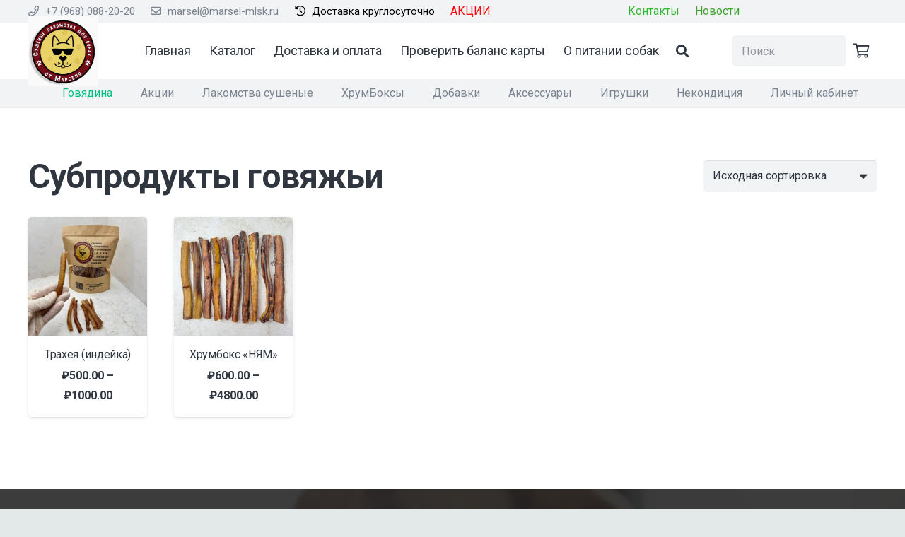

--- FILE ---
content_type: text/html; charset=UTF-8
request_url: https://marsel-mlsk.ru/product-category/govyadina
body_size: 27518
content:
<!DOCTYPE HTML>
<html class="" lang="ru-RU">
<head>
	<meta charset="UTF-8">
<meta name="interkassa-verification" content="b7402f9fbeb90a7e9023db4cc3ab0b52" />
	<meta name='robots' content='index, follow, max-image-preview:large, max-snippet:-1, max-video-preview:-1' />

	<!-- This site is optimized with the Yoast SEO plugin v17.8 - https://yoast.com/wordpress/plugins/seo/ -->
	<title>Субпродукты говяжьи - Сушёные лакомства для собак от Марселя</title>
	<meta name="description" content="Субпродукты говяжьи - Сушёные лакомства для собак от Марселя, телефон для связи +7 (968) 088-20-20" />
	<meta property="og:locale" content="ru_RU" />
	<meta property="og:type" content="article" />
	<meta property="og:title" content="Субпродукты говяжьи - Сушёные лакомства для собак от Марселя" />
	<meta property="og:description" content="Субпродукты говяжьи - Сушёные лакомства для собак от Марселя, телефон для связи +7 (968) 088-20-20" />
	<meta property="og:url" content="https://marsel-mlsk.ru/product-category/baranina/govyadina" />
	<meta property="og:site_name" content="Сушёные лакомства для собак от Марселя" />
	<meta name="twitter:card" content="summary_large_image" />
	<script type="application/ld+json" class="yoast-schema-graph">{"@context":"https://schema.org","@graph":[{"@type":["Person","Organization"],"@id":"https://marsel-mlsk.ru/#/schema/person/98ea42a2531e40efa3a63d2bd039f955","name":"marsel_mlsk","image":{"@type":"ImageObject","@id":"https://marsel-mlsk.ru/#personlogo","inLanguage":"ru-RU","url":"https://secure.gravatar.com/avatar/0025502e45830d9fd4535be135bc925d?s=96&d=mm&r=g","contentUrl":"https://secure.gravatar.com/avatar/0025502e45830d9fd4535be135bc925d?s=96&d=mm&r=g","caption":"marsel_mlsk"},"logo":{"@id":"https://marsel-mlsk.ru/#personlogo"}},{"@type":"WebSite","@id":"https://marsel-mlsk.ru/#website","url":"https://marsel-mlsk.ru/","name":"\u0421\u0443\u0448\u0451\u043d\u044b\u0435 \u043b\u0430\u043a\u043e\u043c\u0441\u0442\u0432\u0430 \u0434\u043b\u044f \u0441\u043e\u0431\u0430\u043a \u043e\u0442 \u041c\u0430\u0440\u0441\u0435\u043b\u044f","description":"\u041b\u0430\u043a\u043e\u043c\u0441\u0442\u0432\u0430 \u0434\u043b\u044f \u0441\u043e\u0431\u0430\u043a","publisher":{"@id":"https://marsel-mlsk.ru/#/schema/person/98ea42a2531e40efa3a63d2bd039f955"},"potentialAction":[{"@type":"SearchAction","target":{"@type":"EntryPoint","urlTemplate":"https://marsel-mlsk.ru/?s={search_term_string}"},"query-input":"required name=search_term_string"}],"inLanguage":"ru-RU"},{"@type":"CollectionPage","@id":"https://marsel-mlsk.ru/product-category/baranina/govyadina#webpage","url":"https://marsel-mlsk.ru/product-category/baranina/govyadina","name":"\u0421\u0443\u0431\u043f\u0440\u043e\u0434\u0443\u043a\u0442\u044b \u0433\u043e\u0432\u044f\u0436\u044c\u0438 - \u0421\u0443\u0448\u0451\u043d\u044b\u0435 \u043b\u0430\u043a\u043e\u043c\u0441\u0442\u0432\u0430 \u0434\u043b\u044f \u0441\u043e\u0431\u0430\u043a \u043e\u0442 \u041c\u0430\u0440\u0441\u0435\u043b\u044f","isPartOf":{"@id":"https://marsel-mlsk.ru/#website"},"description":"\u0421\u0443\u0431\u043f\u0440\u043e\u0434\u0443\u043a\u0442\u044b \u0433\u043e\u0432\u044f\u0436\u044c\u0438 - \u0421\u0443\u0448\u0451\u043d\u044b\u0435 \u043b\u0430\u043a\u043e\u043c\u0441\u0442\u0432\u0430 \u0434\u043b\u044f \u0441\u043e\u0431\u0430\u043a \u043e\u0442 \u041c\u0430\u0440\u0441\u0435\u043b\u044f, \u0442\u0435\u043b\u0435\u0444\u043e\u043d \u0434\u043b\u044f \u0441\u0432\u044f\u0437\u0438 +7 (968) 088-20-20","breadcrumb":{"@id":"https://marsel-mlsk.ru/product-category/baranina/govyadina#breadcrumb"},"inLanguage":"ru-RU","potentialAction":[{"@type":"ReadAction","target":["https://marsel-mlsk.ru/product-category/baranina/govyadina"]}]},{"@type":"BreadcrumbList","@id":"https://marsel-mlsk.ru/product-category/baranina/govyadina#breadcrumb","itemListElement":[{"@type":"ListItem","position":1,"name":"\u0413\u043b\u0430\u0432\u043d\u0430\u044f \u0441\u0442\u0440\u0430\u043d\u0438\u0446\u0430","item":"https://marsel-mlsk.ru/"},{"@type":"ListItem","position":2,"name":"\u0411\u0430\u0440\u0430\u043d\u0438\u043d\u0430","item":"https://marsel-mlsk.ru/product-category/baranina"},{"@type":"ListItem","position":3,"name":"\u0421\u0443\u0431\u043f\u0440\u043e\u0434\u0443\u043a\u0442\u044b \u0433\u043e\u0432\u044f\u0436\u044c\u0438"}]}]}</script>
	<!-- / Yoast SEO plugin. -->


<link rel='dns-prefetch' href='//fonts.googleapis.com' />
<link rel='dns-prefetch' href='//s.w.org' />
<link rel="alternate" type="application/rss+xml" title="Сушёные лакомства для собак от Марселя &raquo; Лента" href="https://marsel-mlsk.ru/feed" />
<link rel="alternate" type="application/rss+xml" title="Сушёные лакомства для собак от Марселя &raquo; Лента комментариев" href="https://marsel-mlsk.ru/comments/feed" />
<link rel="alternate" type="application/rss+xml" title="Сушёные лакомства для собак от Марселя &raquo; Лента элемента Субпродукты говяжьи таксономии Категория" href="https://marsel-mlsk.ru/product-category/baranina/govyadina/feed" />
<meta name="viewport" content="width=device-width, initial-scale=1"><meta name="SKYPE_TOOLBAR" content="SKYPE_TOOLBAR_PARSER_COMPATIBLE"><meta name="theme-color" content="#f2f3f5">		<script type="text/javascript">
			window._wpemojiSettings = {"baseUrl":"https:\/\/s.w.org\/images\/core\/emoji\/13.1.0\/72x72\/","ext":".png","svgUrl":"https:\/\/s.w.org\/images\/core\/emoji\/13.1.0\/svg\/","svgExt":".svg","source":{"concatemoji":"https:\/\/marsel-mlsk.ru\/wp-includes\/js\/wp-emoji-release.min.js?ver=5.8.1"}};
			!function(e,a,t){var n,r,o,i=a.createElement("canvas"),p=i.getContext&&i.getContext("2d");function s(e,t){var a=String.fromCharCode;p.clearRect(0,0,i.width,i.height),p.fillText(a.apply(this,e),0,0);e=i.toDataURL();return p.clearRect(0,0,i.width,i.height),p.fillText(a.apply(this,t),0,0),e===i.toDataURL()}function c(e){var t=a.createElement("script");t.src=e,t.defer=t.type="text/javascript",a.getElementsByTagName("head")[0].appendChild(t)}for(o=Array("flag","emoji"),t.supports={everything:!0,everythingExceptFlag:!0},r=0;r<o.length;r++)t.supports[o[r]]=function(e){if(!p||!p.fillText)return!1;switch(p.textBaseline="top",p.font="600 32px Arial",e){case"flag":return s([127987,65039,8205,9895,65039],[127987,65039,8203,9895,65039])?!1:!s([55356,56826,55356,56819],[55356,56826,8203,55356,56819])&&!s([55356,57332,56128,56423,56128,56418,56128,56421,56128,56430,56128,56423,56128,56447],[55356,57332,8203,56128,56423,8203,56128,56418,8203,56128,56421,8203,56128,56430,8203,56128,56423,8203,56128,56447]);case"emoji":return!s([10084,65039,8205,55357,56613],[10084,65039,8203,55357,56613])}return!1}(o[r]),t.supports.everything=t.supports.everything&&t.supports[o[r]],"flag"!==o[r]&&(t.supports.everythingExceptFlag=t.supports.everythingExceptFlag&&t.supports[o[r]]);t.supports.everythingExceptFlag=t.supports.everythingExceptFlag&&!t.supports.flag,t.DOMReady=!1,t.readyCallback=function(){t.DOMReady=!0},t.supports.everything||(n=function(){t.readyCallback()},a.addEventListener?(a.addEventListener("DOMContentLoaded",n,!1),e.addEventListener("load",n,!1)):(e.attachEvent("onload",n),a.attachEvent("onreadystatechange",function(){"complete"===a.readyState&&t.readyCallback()})),(n=t.source||{}).concatemoji?c(n.concatemoji):n.wpemoji&&n.twemoji&&(c(n.twemoji),c(n.wpemoji)))}(window,document,window._wpemojiSettings);
		</script>
		<style type="text/css">
img.wp-smiley,
img.emoji {
	display: inline !important;
	border: none !important;
	box-shadow: none !important;
	height: 1em !important;
	width: 1em !important;
	margin: 0 .07em !important;
	vertical-align: -0.1em !important;
	background: none !important;
	padding: 0 !important;
}
</style>
	<link rel='stylesheet' id='wc-blocks-vendors-style-css'  href='https://marsel-mlsk.ru/wp-content/plugins/woocommerce/packages/woocommerce-blocks/build/wc-blocks-vendors-style.css?ver=6.3.3' type='text/css' media='all' />
<link rel='stylesheet' id='wc-blocks-style-css'  href='https://marsel-mlsk.ru/wp-content/plugins/woocommerce/packages/woocommerce-blocks/build/wc-blocks-style.css?ver=6.3.3' type='text/css' media='all' />
<link rel='stylesheet' id='contact-form-7-css'  href='https://marsel-mlsk.ru/wp-content/plugins/contact-form-7/includes/css/styles.css?ver=5.5.3' type='text/css' media='all' />
<link rel='stylesheet' id='formcraft-common-css'  href='https://marsel-mlsk.ru/wp-content/plugins/formcraft3/dist/formcraft-common.css?ver=3.7.3' type='text/css' media='all' />
<link rel='stylesheet' id='formcraft-form-css'  href='https://marsel-mlsk.ru/wp-content/plugins/formcraft3/dist/form.css?ver=3.7.3' type='text/css' media='all' />
<style id='woocommerce-inline-inline-css' type='text/css'>
.woocommerce form .form-row .required { visibility: visible; }
</style>
<link rel='stylesheet' id='us-fonts-css'  href='https://fonts.googleapis.com/css?family=Roboto%3A400%2C700&#038;subset=latin&#038;ver=5.8.1' type='text/css' media='all' />
<link rel='stylesheet' id='us-theme-css'  href='//marsel-mlsk.ru/wp-content/uploads/us-assets/marsel-mlsk.ru.css?ver=6.0.4' type='text/css' media='all' />
<link rel='stylesheet' id='bsf-Defaults-css'  href='https://marsel-mlsk.ru/wp-content/uploads/smile_fonts/Defaults/Defaults.css?ver=5.8.1' type='text/css' media='all' />
<script type='text/javascript' src='https://marsel-mlsk.ru/wp-includes/js/jquery/jquery.min.js?ver=3.6.0' id='jquery-core-js'></script>
<script type='text/javascript' id='script.js-js-extra'>
/* <![CDATA[ */
var object_name = {"url":"https:\/\/marsel-mlsk.ru","client_data":"\u0414\u0430\u043d\u043d\u044b\u0435 \u043a\u043b\u0438\u0435\u043d\u0442\u0430: ","client_scores":"\u0411\u0430\u043b\u0430\u043d\u0441 \u0431\u0430\u043b\u043b\u043e\u0432: ","client_discount":"\u041f\u0440\u043e\u0446\u0435\u043d\u0442 \u043a\u0435\u0448\u0431\u044d\u043a\u0430: ","uds_all_success":"\u0412\u044b \u0443\u0441\u043f\u0435\u0448\u043d\u043e \u0438\u0441\u043f\u043e\u043b\u044c\u0437\u043e\u0432\u0430\u043b\u0438 UDS \u043a\u043e\u0434","client_uds_max_points":"\u0414\u043e\u0441\u0442\u0443\u043f\u043d\u043e \u0431\u0430\u043b\u043b\u043e\u0432 \u0434\u043b\u044f \u0441\u043f\u0438\u0441\u0430\u043d\u0438\u044f: "};
/* ]]> */
</script>
<script type='text/javascript' src='https://marsel-mlsk.ru/wp-content/plugins/woo-uds-full/assets/js/script.js?ver=1.91' id='script.js-js'></script>
<link rel="https://api.w.org/" href="https://marsel-mlsk.ru/wp-json/" /><link rel="alternate" type="application/json" href="https://marsel-mlsk.ru/wp-json/wp/v2/product_cat/15" /><link rel="EditURI" type="application/rsd+xml" title="RSD" href="https://marsel-mlsk.ru/xmlrpc.php?rsd" />
<link rel="wlwmanifest" type="application/wlwmanifest+xml" href="https://marsel-mlsk.ru/wp-includes/wlwmanifest.xml" /> 
<meta name="generator" content="WordPress 5.8.1" />
<meta name="generator" content="WooCommerce 6.0.0" />
<script type="text/javascript">!function(){var t=document.createElement("script");t.type="text/javascript",t.async=!0,t.src="https://vk.com/js/api/openapi.js?169",t.onload=function(){VK.Retargeting.Init("VK-RTRG-999957-aPaiu"),VK.Retargeting.Hit()},document.head.appendChild(t)}();</script><noscript><img src="https://vk.com/rtrg?p=VK-RTRG-999957-aPaiu" style="position:fixed; left:-999px;" alt=""/></noscript><style></style><style>
                .lmp_load_more_button.br_lmp_button_settings .lmp_button:hover {
                    background-color: #9999ff!important;
                    color: #111111!important;
                }
                .lmp_load_more_button.br_lmp_prev_settings .lmp_button:hover {
                    background-color: #9999ff!important;
                    color: #111111!important;
                }li.product.lazy, .berocket_lgv_additional_data.lazy{opacity:0;}</style><!-- Top.Mail.Ru counter -->
	<script type="text/javascript">
	var _tmr = window._tmr || (window._tmr = []);
	_tmr.push({id: "3534999", type: "pageView", start: (new Date()).getTime()});
	(function (d, w, id) {
	  if (d.getElementById(id)) return;
	  var ts = d.createElement("script"); ts.type = "text/javascript"; ts.async = true; ts.id = id;
	  ts.src = "https://top-fwz1.mail.ru/js/code.js";
	  var f = function () {var s = d.getElementsByTagName("script")[0]; s.parentNode.insertBefore(ts, s);};
	  if (w.opera == "[object Opera]") { d.addEventListener("DOMContentLoaded", f, false); } else { f(); }
	})(document, window, "tmr-code");
	</script>
	<!-- /Top.Mail.Ru counter -->	<script>
		if (!/Android|webOS|iPhone|iPad|iPod|BlackBerry|IEMobile|Opera Mini/i.test(navigator.userAgent)) {
			var root = document.getElementsByTagName('html')[0]
			root.className += " no-touch";
		}
	</script>
		<noscript><style>.woocommerce-product-gallery{ opacity: 1 !important; }</style></noscript>
	
<!-- Facebook Pixel Code -->
<script type='text/javascript'>
!function(f,b,e,v,n,t,s){if(f.fbq)return;n=f.fbq=function(){n.callMethod?
n.callMethod.apply(n,arguments):n.queue.push(arguments)};if(!f._fbq)f._fbq=n;
n.push=n;n.loaded=!0;n.version='2.0';n.queue=[];t=b.createElement(e);t.async=!0;
t.src=v;s=b.getElementsByTagName(e)[0];s.parentNode.insertBefore(t,s)}(window,
document,'script','https://connect.facebook.net/en_US/fbevents.js');
</script>
<!-- End Facebook Pixel Code -->
<script type='text/javascript'>
  fbq('init', '828592510889671', {}, {
    "agent": "wordpress-5.8.1-3.0.6"
});
</script><script type='text/javascript'>
  fbq('track', 'PageView', []);
</script>
<!-- Facebook Pixel Code -->
<noscript>
<img height="1" width="1" style="display:none" alt="fbpx"
src="https://www.facebook.com/tr?id=828592510889671&ev=PageView&noscript=1" />
</noscript>
<!-- End Facebook Pixel Code -->
<style type="text/css">.recentcomments a{display:inline !important;padding:0 !important;margin:0 !important;}</style><meta name="generator" content="Powered by WPBakery Page Builder - drag and drop page builder for WordPress."/>
<!--[if lte IE 9]><link rel="stylesheet" type="text/css" href="https://marsel-mlsk.ru/wp-content/plugins/js_composer/assets/css/vc_lte_ie9.min.css" media="screen"><![endif]--><link rel="icon" href="https://marsel-mlsk.ru/wp-content/uploads/2020/03/LOGO-NOVYJ-DLYA-INSTY-2503-TSVETNOJ-150x150.jpg" sizes="32x32" />
<link rel="icon" href="https://marsel-mlsk.ru/wp-content/uploads/2020/03/LOGO-NOVYJ-DLYA-INSTY-2503-TSVETNOJ-300x300.jpg" sizes="192x192" />
<link rel="apple-touch-icon" href="https://marsel-mlsk.ru/wp-content/uploads/2020/03/LOGO-NOVYJ-DLYA-INSTY-2503-TSVETNOJ-300x300.jpg" />
<meta name="msapplication-TileImage" content="https://marsel-mlsk.ru/wp-content/uploads/2020/03/LOGO-NOVYJ-DLYA-INSTY-2503-TSVETNOJ-300x300.jpg" />
<noscript><style type="text/css"> .wpb_animate_when_almost_visible { opacity: 1; }</style></noscript>
				<style id="us-header-css">@media (min-width:902px){.hidden_for_default{display:none !important}.l-header{position:relative;z-index:111;width:100%}.l-subheader{margin:0 auto}.l-subheader.width_full{padding-left:1.5rem;padding-right:1.5rem}.l-subheader-h{display:flex;align-items:center;position:relative;margin:0 auto;height:inherit}.w-header-show{display:none}.l-header.pos_fixed{position:fixed;left:0}.l-header.pos_fixed:not(.notransition) .l-subheader{transition-property:transform, background, box-shadow, line-height, height;transition-duration:0.3s;transition-timing-function:cubic-bezier(.78,.13,.15,.86)}.l-header.bg_transparent:not(.sticky) .l-subheader{box-shadow:none !important;background:none}.l-header.bg_transparent~.l-main .l-section.width_full.height_auto:first-child{padding-top:0 !important;padding-bottom:0 !important}.l-header.pos_static.bg_transparent{position:absolute;left:0}.l-subheader.width_full .l-subheader-h{max-width:none !important}.headerinpos_above .l-header.pos_fixed{overflow:hidden;transition:transform 0.3s;transform:translate3d(0,-100%,0)}.headerinpos_above .l-header.pos_fixed.sticky{overflow:visible;transform:none}.headerinpos_above .l-header.pos_fixed~.l-section,.headerinpos_above .l-header.pos_fixed~.l-main,.headerinpos_above .l-header.pos_fixed~.l-main .l-section:first-child{padding-top:0 !important}.l-header.shadow_thin .l-subheader.at_middle,.l-header.shadow_thin .l-subheader.at_bottom,.l-header.shadow_none.sticky .l-subheader.at_middle,.l-header.shadow_none.sticky .l-subheader.at_bottom{box-shadow:0 1px 0 rgba(0,0,0,0.08)}.l-header.shadow_wide .l-subheader.at_middle,.l-header.shadow_wide .l-subheader.at_bottom{box-shadow:0 3px 5px -1px rgba(0,0,0,0.1), 0 2px 1px -1px rgba(0,0,0,0.05)}.headerinpos_bottom .l-header.pos_fixed:not(.sticky) .w-dropdown-list{top:auto;bottom:-0.4em;padding-top:0.4em;padding-bottom:2.4em}.header_hor .l-subheader-cell>.w-cart{margin-left:0;margin-right:0}.l-subheader.at_top{line-height:32px;height:32px}.l-header.sticky .l-subheader.at_top{line-height:0px;height:0px;overflow:hidden}.l-subheader.at_middle{line-height:80px;height:80px}.l-header.sticky .l-subheader.at_middle{line-height:46px;height:46px}.l-subheader.at_bottom{line-height:40px;height:40px}.l-header.sticky .l-subheader.at_bottom{line-height:40px;height:40px}.l-subheader.with_centering .l-subheader-cell.at_left,.l-subheader.with_centering .l-subheader-cell.at_right{flex-basis:100px}.l-header.pos_fixed~.l-main>.l-section:first-of-type,.l-header.pos_fixed~.l-main>.l-section-gap:nth-child(2),.headerinpos_below .l-header.pos_fixed~.l-main>.l-section:nth-of-type(2),.l-header.pos_static.bg_transparent~.l-main>.l-section:first-of-type{padding-top:152px}.headerinpos_bottom .l-header.pos_fixed~.l-main>.l-section:first-of-type{padding-bottom:152px}.l-header.bg_transparent~.l-main .l-section.valign_center:first-of-type>.l-section-h{top:-76px}.headerinpos_bottom .l-header.pos_fixed.bg_transparent~.l-main .l-section.valign_center:first-of-type>.l-section-h{top:76px}.l-header.pos_fixed~.l-main .l-section.height_full:not(:first-of-type){min-height:calc(100vh - 86px)}.admin-bar .l-header.pos_fixed~.l-main .l-section.height_full:not(:first-of-type){min-height:calc(100vh - 118px)}.l-header.pos_static.bg_solid~.l-main .l-section.height_full:first-of-type{min-height:calc(100vh - 152px)}.l-header.pos_fixed~.l-main .l-section.sticky{top:86px}.admin-bar .l-header.pos_fixed~.l-main .l-section.sticky{top:118px}.l-header.pos_fixed.sticky~.l-main .l-section.type_sticky:first-of-type{padding-top:86px}.headerinpos_below .l-header.pos_fixed:not(.sticky){position:absolute;top:100%}.headerinpos_bottom .l-header.pos_fixed:not(.sticky){position:absolute;bottom:0}.headerinpos_below .l-header.pos_fixed~.l-main>.l-section:first-of-type,.headerinpos_bottom .l-header.pos_fixed~.l-main>.l-section:first-of-type{padding-top:0 !important}.headerinpos_below .l-header.pos_fixed~.l-main .l-section.height_full:nth-of-type(2){min-height:100vh}.admin-bar.headerinpos_below .l-header.pos_fixed~.l-main .l-section.height_full:nth-of-type(2){min-height:calc(100vh - 32px)}.headerinpos_bottom .l-header.pos_fixed:not(.sticky) .w-cart-dropdown,.headerinpos_bottom .l-header.pos_fixed:not(.sticky) .w-nav.type_desktop .w-nav-list.level_2{bottom:100%;transform-origin:0 100%}.headerinpos_bottom .l-header.pos_fixed:not(.sticky) .w-nav.type_mobile.m_layout_dropdown .w-nav-list.level_1{top:auto;bottom:100%;box-shadow:0 -3px 3px rgba(0,0,0,0.1)}.headerinpos_bottom .l-header.pos_fixed:not(.sticky) .w-nav.type_desktop .w-nav-list.level_3,.headerinpos_bottom .l-header.pos_fixed:not(.sticky) .w-nav.type_desktop .w-nav-list.level_4{top:auto;bottom:0;transform-origin:0 100%}}@media (min-width:602px) and (max-width:901px){.hidden_for_tablets{display:none !important}.l-subheader.at_bottom{display:none}.l-header{position:relative;z-index:111;width:100%}.l-subheader{margin:0 auto}.l-subheader.width_full{padding-left:1.5rem;padding-right:1.5rem}.l-subheader-h{display:flex;align-items:center;position:relative;margin:0 auto;height:inherit}.w-header-show{display:none}.l-header.pos_fixed{position:fixed;left:0}.l-header.pos_fixed:not(.notransition) .l-subheader{transition-property:transform, background, box-shadow, line-height, height;transition-duration:0.3s;transition-timing-function:cubic-bezier(.78,.13,.15,.86)}.l-header.bg_transparent:not(.sticky) .l-subheader{box-shadow:none !important;background:none}.l-header.bg_transparent~.l-main .l-section.width_full.height_auto:first-child{padding-top:0 !important;padding-bottom:0 !important}.l-header.pos_static.bg_transparent{position:absolute;left:0}.l-subheader.width_full .l-subheader-h{max-width:none !important}.headerinpos_above .l-header.pos_fixed{overflow:hidden;transition:transform 0.3s;transform:translate3d(0,-100%,0)}.headerinpos_above .l-header.pos_fixed.sticky{overflow:visible;transform:none}.headerinpos_above .l-header.pos_fixed~.l-section,.headerinpos_above .l-header.pos_fixed~.l-main,.headerinpos_above .l-header.pos_fixed~.l-main .l-section:first-child{padding-top:0 !important}.l-header.shadow_thin .l-subheader.at_middle,.l-header.shadow_thin .l-subheader.at_bottom,.l-header.shadow_none.sticky .l-subheader.at_middle,.l-header.shadow_none.sticky .l-subheader.at_bottom{box-shadow:0 1px 0 rgba(0,0,0,0.08)}.l-header.shadow_wide .l-subheader.at_middle,.l-header.shadow_wide .l-subheader.at_bottom{box-shadow:0 3px 5px -1px rgba(0,0,0,0.1), 0 2px 1px -1px rgba(0,0,0,0.05)}.headerinpos_bottom .l-header.pos_fixed:not(.sticky) .w-dropdown-list{top:auto;bottom:-0.4em;padding-top:0.4em;padding-bottom:2.4em}.header_hor .l-subheader-cell>.w-cart{margin-left:0;margin-right:0}.l-subheader.at_top{line-height:36px;height:36px}.l-header.sticky .l-subheader.at_top{line-height:0px;height:0px;overflow:hidden}.l-subheader.at_middle{line-height:80px;height:80px}.l-header.sticky .l-subheader.at_middle{line-height:50px;height:50px}.l-subheader.at_bottom{line-height:50px;height:50px}.l-header.sticky .l-subheader.at_bottom{line-height:50px;height:50px}.l-header.pos_fixed~.l-main>.l-section:first-of-type,.l-header.pos_fixed~.l-main>.l-section-gap:nth-child(2),.headerinpos_below .l-header.pos_fixed~.l-main>.l-section:nth-of-type(2),.l-header.pos_static.bg_transparent~.l-main>.l-section:first-of-type{padding-top:116px}.l-header.pos_fixed~.l-main .l-section.sticky{top:50px}.l-header.pos_fixed.sticky~.l-main .l-section.type_sticky:first-of-type{padding-top:50px}}@media (max-width:601px){.hidden_for_mobiles{display:none !important}.l-subheader.at_bottom{display:none}.l-header{position:relative;z-index:111;width:100%}.l-subheader{margin:0 auto}.l-subheader.width_full{padding-left:1.5rem;padding-right:1.5rem}.l-subheader-h{display:flex;align-items:center;position:relative;margin:0 auto;height:inherit}.w-header-show{display:none}.l-header.pos_fixed{position:fixed;left:0}.l-header.pos_fixed:not(.notransition) .l-subheader{transition-property:transform, background, box-shadow, line-height, height;transition-duration:0.3s;transition-timing-function:cubic-bezier(.78,.13,.15,.86)}.l-header.bg_transparent:not(.sticky) .l-subheader{box-shadow:none !important;background:none}.l-header.bg_transparent~.l-main .l-section.width_full.height_auto:first-child{padding-top:0 !important;padding-bottom:0 !important}.l-header.pos_static.bg_transparent{position:absolute;left:0}.l-subheader.width_full .l-subheader-h{max-width:none !important}.headerinpos_above .l-header.pos_fixed{overflow:hidden;transition:transform 0.3s;transform:translate3d(0,-100%,0)}.headerinpos_above .l-header.pos_fixed.sticky{overflow:visible;transform:none}.headerinpos_above .l-header.pos_fixed~.l-section,.headerinpos_above .l-header.pos_fixed~.l-main,.headerinpos_above .l-header.pos_fixed~.l-main .l-section:first-child{padding-top:0 !important}.l-header.shadow_thin .l-subheader.at_middle,.l-header.shadow_thin .l-subheader.at_bottom,.l-header.shadow_none.sticky .l-subheader.at_middle,.l-header.shadow_none.sticky .l-subheader.at_bottom{box-shadow:0 1px 0 rgba(0,0,0,0.08)}.l-header.shadow_wide .l-subheader.at_middle,.l-header.shadow_wide .l-subheader.at_bottom{box-shadow:0 3px 5px -1px rgba(0,0,0,0.1), 0 2px 1px -1px rgba(0,0,0,0.05)}.headerinpos_bottom .l-header.pos_fixed:not(.sticky) .w-dropdown-list{top:auto;bottom:-0.4em;padding-top:0.4em;padding-bottom:2.4em}.header_hor .l-subheader-cell>.w-cart{margin-left:0;margin-right:0}.l-subheader.at_top{line-height:36px;height:36px}.l-header.sticky .l-subheader.at_top{line-height:0px;height:0px;overflow:hidden}.l-subheader.at_middle{line-height:50px;height:50px}.l-header.sticky .l-subheader.at_middle{line-height:50px;height:50px}.l-subheader.at_bottom{line-height:50px;height:50px}.l-header.sticky .l-subheader.at_bottom{line-height:50px;height:50px}.l-header.pos_fixed~.l-main>.l-section:first-of-type,.l-header.pos_fixed~.l-main>.l-section-gap:nth-child(2),.headerinpos_below .l-header.pos_fixed~.l-main>.l-section:nth-of-type(2),.l-header.pos_static.bg_transparent~.l-main>.l-section:first-of-type{padding-top:86px}.l-header.pos_fixed~.l-main .l-section.sticky{top:50px}.l-header.pos_fixed.sticky~.l-main .l-section.type_sticky:first-of-type{padding-top:50px}}@media (min-width:902px){.ush_image_1{height:99px}.l-header.sticky .ush_image_1{height:35px}}@media (min-width:602px) and (max-width:901px){.ush_image_1{height:30px}.l-header.sticky .ush_image_1{height:80px}}@media (max-width:601px){.ush_image_1{height:20px}.l-header.sticky .ush_image_1{height:73px}}.ush_text_2{font-size:15px;white-space:nowrap}@media (min-width:602px) and (max-width:901px){.ush_text_2{font-size:14px}}@media (max-width:601px){.ush_text_2{font-size:13px}}.ush_text_3{font-size:15px;white-space:nowrap}@media (min-width:602px) and (max-width:901px){.ush_text_3{font-size:14px}}@media (max-width:601px){.ush_text_3{font-size:13px}}.ush_text_1{font-size:15px;white-space:nowrap}.ush_text_1 .w-text-h{color:#000000}@media (min-width:602px) and (max-width:901px){.ush_text_1{font-size:14px}}@media (max-width:601px){.ush_text_1{font-size:13px}}.ush_text_5{white-space:nowrap}.ush_text_5 .w-text-h{color:#ff0a0a}.ush_text_6{white-space:nowrap}.ush_text_6 .w-text-h{color:#32b830}.ush_text_7{white-space:nowrap}.ush_text_7 .w-text-h{color:#3da32e}.header_hor .ush_menu_1.type_desktop .w-nav-list.level_1>.menu-item>a{padding-left:13px;padding-right:13px}.header_ver .ush_menu_1.type_desktop .w-nav-list.level_1>.menu-item>a{padding-top:13px;padding-bottom:13px}.ush_menu_1{font-family:'Roboto', sans-serif;font-weight:300}.ush_menu_1.type_desktop .w-nav-list>.menu-item.level_1{font-size:18px}.ush_menu_1.type_desktop .w-nav-list>.menu-item:not(.level_1){font-size:16px}.ush_menu_1.type_mobile .w-nav-anchor.level_1{font-size:20px}.ush_menu_1.type_mobile .w-nav-anchor:not(.level_1){font-size:15px}@media (min-width:902px){.ush_menu_1 .w-nav-icon{font-size:32px}}@media (min-width:602px) and (max-width:901px){.ush_menu_1 .w-nav-icon{font-size:28px}}@media (max-width:601px){.ush_menu_1 .w-nav-icon{font-size:24px}}@media screen and (max-width:1019px){.w-nav.ush_menu_1>.w-nav-list.level_1{display:none}.ush_menu_1 .w-nav-control{display:block}}.header_hor .ush_menu_2.type_desktop .w-nav-list.level_1>.menu-item>a{padding-left:20px;padding-right:20px}.header_ver .ush_menu_2.type_desktop .w-nav-list.level_1>.menu-item>a{padding-top:20px;padding-bottom:20px}.ush_menu_2{}.ush_menu_2.type_desktop .w-nav-list>.menu-item.level_1{font-size:1rem}.ush_menu_2.type_desktop .w-nav-list>.menu-item:not(.level_1){font-size:1rem}.ush_menu_2.type_mobile .w-nav-anchor.level_1{font-size:1.1rem}.ush_menu_2.type_mobile .w-nav-anchor:not(.level_1){font-size:0.9rem}@media (min-width:902px){.ush_menu_2 .w-nav-icon{font-size:20px}}@media (min-width:602px) and (max-width:901px){.ush_menu_2 .w-nav-icon{font-size:20px}}@media (max-width:601px){.ush_menu_2 .w-nav-icon{font-size:20px}}@media screen and (max-width:899px){.w-nav.ush_menu_2>.w-nav-list.level_1{display:none}.ush_menu_2 .w-nav-control{display:block}}.header_hor .ush_menu_3.type_desktop .w-nav-list.level_1>.menu-item>a{padding-left:20px;padding-right:20px}.header_ver .ush_menu_3.type_desktop .w-nav-list.level_1>.menu-item>a{padding-top:20px;padding-bottom:20px}.ush_menu_3{}.ush_menu_3.type_desktop .w-nav-list>.menu-item.level_1{font-size:1rem}.ush_menu_3.type_desktop .w-nav-list>.menu-item:not(.level_1){font-size:1rem}.ush_menu_3.type_mobile .w-nav-anchor.level_1{font-size:1.1rem}.ush_menu_3.type_mobile .w-nav-anchor:not(.level_1){font-size:0.9rem}@media (min-width:902px){.ush_menu_3 .w-nav-icon{font-size:20px}}@media (min-width:602px) and (max-width:901px){.ush_menu_3 .w-nav-icon{font-size:20px}}@media (max-width:601px){.ush_menu_3 .w-nav-icon{font-size:20px}}@media screen and (max-width:899px){.w-nav.ush_menu_3>.w-nav-list.level_1{display:none}.ush_menu_3 .w-nav-control{display:block}}.header_hor .ush_menu_4.type_desktop .w-nav-list.level_1>.menu-item>a{padding-left:20px;padding-right:20px}.header_ver .ush_menu_4.type_desktop .w-nav-list.level_1>.menu-item>a{padding-top:20px;padding-bottom:20px}.ush_menu_4{}.ush_menu_4.type_desktop .w-nav-list>.menu-item.level_1{font-size:1rem}.ush_menu_4.type_desktop .w-nav-list>.menu-item:not(.level_1){font-size:1rem}.ush_menu_4.type_mobile .w-nav-anchor.level_1{font-size:1.1rem}.ush_menu_4.type_mobile .w-nav-anchor:not(.level_1){font-size:0.9rem}@media (min-width:902px){.ush_menu_4 .w-nav-icon{font-size:20px}}@media (min-width:602px) and (max-width:901px){.ush_menu_4 .w-nav-icon{font-size:20px}}@media (max-width:601px){.ush_menu_4 .w-nav-icon{font-size:20px}}@media screen and (max-width:899px){.w-nav.ush_menu_4>.w-nav-list.level_1{display:none}.ush_menu_4 .w-nav-control{display:block}}@media (min-width:902px){.ush_search_1.layout_simple{max-width:100px}.ush_search_1.layout_modern.active{width:100px}.ush_search_1{font-size:16px}}@media (min-width:602px) and (max-width:901px){.ush_search_1.layout_simple{max-width:100px}.ush_search_1.layout_modern.active{width:100px}.ush_search_1{font-size:20px}}@media (max-width:601px){.ush_search_1{font-size:20px}}@media (min-width:902px){.ush_search_2.layout_simple{max-width:240px}.ush_search_2.layout_modern.active{width:240px}.ush_search_2{font-size:18px}}@media (min-width:602px) and (max-width:901px){.ush_search_2.layout_simple{max-width:200px}.ush_search_2.layout_modern.active{width:200px}.ush_search_2{font-size:18px}}@media (max-width:601px){.ush_search_2{font-size:18px}}@media (min-width:902px){.ush_cart_1 .w-cart-link{font-size:20px}}@media (min-width:602px) and (max-width:901px){.ush_cart_1 .w-cart-link{font-size:20px}}@media (max-width:601px){.ush_cart_1 .w-cart-link{font-size:20px}}</style>
			<meta name="facebook-domain-verification" content="q5if31z20is6xzhsr9h3i7vbs7b6rq" />
	
</head>
<body class="archive tax-product_cat term-govyadina term-15 l-body Impreza_6.0.4 HB_2.5.1 header_hor headerinpos_top state_default theme-Impreza woocommerce woocommerce-page woocommerce-no-js us-woo-cart_compact wpb-js-composer js-comp-ver-5.7 vc_responsive" itemscope itemtype="https://schema.org/WebPage">

<div class="l-canvas type_wide">

	
		
		<header class="l-header pos_fixed bg_solid shadow_thin id_5932" itemscope itemtype="https://schema.org/WPHeader"><div class="l-subheader at_top"><div class="l-subheader-h"><div class="l-subheader-cell at_left"><div class="w-text ush_text_2"><a class="w-text-h" href="tel:+79680882020"><i class="far fa-phone"></i><span class="w-text-value">+7 (968) 088-20-20</span></a></div><div class="w-text ush_text_3"><a class="w-text-h" href="mailto:marsel@marsel-mlsk.ru"><i class="far fa-envelope"></i><span class="w-text-value">marsel@marsel-mlsk.ru</span></a></div><div class="w-text ush_text_1"><div class="w-text-h"><i class="far fa-history"></i><span class="w-text-value">Доставка круглосуточно</span></div></div><div class="w-text hidden_for_mobiles ush_text_5"><a class="w-text-h" href="https://marsel-mlsk.ru/aktsii"><span class="w-text-value">АКЦИИ</span></a></div></div><div class="l-subheader-cell at_center"><div class="w-text hidden_for_mobiles ush_text_6"><a class="w-text-h" href="https://marsel-mlsk.ru/pages/contact"><span class="w-text-value">Контакты</span></a></div><div class="w-text hidden_for_mobiles ush_text_7"><a class="w-text-h" href="https://marsel-mlsk.ru/novosti"><span class="w-text-value">Новости</span></a></div><div class="w-html ush_html_1"><div class="formcraft-css"><div data-auto='' class='fc-form-modal fc_modal fc_fade animate-' id='modal-6972e9dbf1839'>
        <div class='fc_modal-dialog fc_modal-dialog-1' style='width: auto'>
          <div data-bind='' data-uniq='6972e9dbf1839' class='uniq-6972e9dbf1839 formcraft-css form-live align-left'>
            <button class='fc_close' type='button' class='close' data-dismiss='fc_modal' aria-label='Close'>
              <span aria-hidden='true'>&times;</span>
            </button>
            
            <div class='form-logic'>[]</div><div class="fc-pagination-cover fc-pagination-1">
				<div class="fc-pagination" style="width: 100%">
					<div class="pagination-trigger " data-index="0">
						<span class="page-number"><span >1</span></span>
						<span class="page-name ">Step 1</span>
						
					</div>
				</div>
			</div>
			
			<style scoped="scoped" >
			@media (max-width : 480px) {
				.fc_modal-dialog-1 .fc-pagination-cover .fc-pagination
				{
					background-color: white !important;
				}
			}
						.formcraft-css .fc-form.fc-form-1 .form-element .submit-cover .submit-button,
			.formcraft-css .fc-form.fc-form-1 .form-element .fileupload-cover .button-file,
			.formcraft-css .fc-form.fc-form-1 .form-element .field-cover .button,
			.formcraft-datepicker .ui-datepicker-header,
			.formcraft-datepicker .ui-datepicker-title
			{
				background: #4488ee;
				color: #ffffff;
			}
			.formcraft-datepicker td .ui-state-active,
			.formcraft-datepicker td .ui-state-hover,
			.formcraft-css .fc-form.fc-form-1 .form-element .slider-cover .ui-slider-range
			{
				background: #4488ee;
			}
			#ui-datepicker-div.formcraft-datepicker .ui-datepicker-header,
			.formcraft-css .fc-form .field-cover>div.full hr
			{
				border-color: #3b77d1;
			}
			#ui-datepicker-div.formcraft-datepicker .ui-datepicker-prev:hover,
			#ui-datepicker-div.formcraft-datepicker .ui-datepicker-next:hover,
			#ui-datepicker-div.formcraft-datepicker select.ui-datepicker-month:hover,
			#ui-datepicker-div.formcraft-datepicker select.ui-datepicker-year:hover
			{
				background-color: #3b77d1;
			}
			.formcraft-css .fc-pagination>div.active .page-number,
			.formcraft-css .form-cover-builder .fc-pagination>div:first-child .page-number
			{
				background-color: #4488ee;
				color: #ffffff;
			}
			#ui-datepicker-div.formcraft-datepicker table.ui-datepicker-calendar th,
			#ui-datepicker-div.formcraft-datepicker table.ui-datepicker-calendar td.ui-datepicker-today a,
			.formcraft-css .fc-form.fc-form-1 .form-element .star-cover label,
			html .formcraft-css .fc-form.label-floating .form-element .field-cover.has-focus>span,
			.formcraft-css .fc-form.fc-form-1 .form-element .customText-cover a,
			.formcraft-css .prev-next>div span:hover
			{
				color: #4488ee;
			}
			.formcraft-css .fc-form.fc-form-1 .form-element .customText-cover a:hover
			{
				color: #3b77d1;
			}
			html .formcraft-css .fc-form.fc-form-1.label-floating .form-element .field-cover > span
			{
				color: #666666;
			}
			html .formcraft-css .fc-form .final-success .final-success-check {
				border: 2px solid #666666;
			}
			.formcraft-css .fc-form.fc-form-1 .form-element .field-cover input[type="text"],
			.formcraft-css .fc-form.fc-form-1 .form-element .field-cover input[type="email"],
			.formcraft-css .fc-form.fc-form-1 .form-element .field-cover input[type="password"],
			.formcraft-css .fc-form.fc-form-1 .form-element .field-cover input[type="tel"],
			.formcraft-css .fc-form.fc-form-1 .form-element .field-cover textarea,
			.formcraft-css .fc-form.fc-form-1 .form-element .field-cover select,
			.formcraft-css .fc-form.fc-form-1 .form-element .field-cover .time-fields-cover,
			.formcraft-css .fc-form.fc-form-1 .form-element .field-cover .awesomplete ul
			{
				color: #777777;
			}
			.formcraft-css .fc-form.fc-form-1 .form-element .field-cover input[type="text"],
			.formcraft-css .fc-form.fc-form-1 .form-element .field-cover input[type="password"],
			.formcraft-css .fc-form.fc-form-1 .form-element .field-cover input[type="email"],
			.formcraft-css .fc-form.fc-form-1 .form-element .field-cover input[type="radio"],
			.formcraft-css .fc-form.fc-form-1 .form-element .field-cover input[type="checkbox"],
			.formcraft-css .fc-form.fc-form-1 .form-element .field-cover input[type="tel"],
			.formcraft-css .fc-form.fc-form-1 .form-element .field-cover select,
			.formcraft-css .fc-form.fc-form-1 .form-element .field-cover textarea
			{
				background-color: #fafafa;
			}
			.formcraft-css .fc-form.fc-form-1 .form-element .field-cover input[type="radio"]:checked,
			.formcraft-css .fc-form.fc-form-1 .form-element .field-cover input[type="checkbox"]:checked {
				border-color: #3b77d1;
				background: #4488ee;				
			}
			.formcraft-css .fc-form.fc-form-1 .form-element .star-cover label .star
			{
				text-shadow: 0px 1px 0px #3b77d1;
			}
			.formcraft-css .fc-form.fc-form-1 .form-element .slider-cover .ui-slider-range
			{
				box-shadow: 0px 1px 1px #3b77d1 inset;
			}
			.formcraft-css .fc-form.fc-form-1 .form-element .fileupload-cover .button-file
			{
				border-color: #3b77d1;
			}
			.formcraft-css .fc-form.fc-form-1 .form-element .form-element-html input[type="password"]:focus,
			.formcraft-css .fc-form.fc-form-1 .form-element .form-element-html input[type="email"]:focus,
			.formcraft-css .fc-form.fc-form-1 .form-element .form-element-html input[type="tel"]:focus,
			.formcraft-css .fc-form.fc-form-1 .form-element .form-element-html input[type="text"]:focus,
			.formcraft-css .fc-form.fc-form-1 .form-element .form-element-html textarea:focus,
			.formcraft-css .fc-form.fc-form-1 .form-element .form-element-html select:focus
			{
				border-color: #4488ee;
			}
			.formcraft-css .fc-form.fc-form-1 .form-element .form-element-html .field-cover .is-read-only:focus {
				border-color: #ccc;
			}
			.formcraft-css .fc-form.fc-form-1			{
				font-family: inherit;
			}
			@media (max-width : 480px) {
				html .dedicated-page,
				html .dedicated-page .formcraft-css .fc-pagination > div.active
				{
					background: white;
				}
			}
		</style>
		<div class="form-cover">
			<form data-thousand="" data-decimal="." data-delay="" data-id="1" class="fc-form fc-form-1 align- fc-temp-class spin- save-form- dont-submit-hidden- disable-enter- label-floating field-border-visible frame-visible remove-asterisk-false icons-hide-false field-alignment-left   options-fade ng-submitted" style="width: 580px; color: #666666; font-size: 100%; background: white">
				<div class="form-page form-page-0" data-index="0">
					
					<div class="form-page-content     ">
						<div data-identifier="field1" data-index="0" style="width: 100%" class=" form-element form-element-field1 options-true index-true form-element-0 default-false form-element-type-heading is-required-false odd -handle">
							<div class="form-element-html"><div ><div style="background-color:" class="heading-cover field-cover "><div style="text-align: center; font-size: 2.3000000000000007em; padding-top: 20px; padding-bottom: ; color: #3459ee" class="bold-true"><span >Запланировать доставку</span></div><input type="hidden" data-field-id="field1" name="field1[]" value="Запланировать доставку"></div></div></div>
							
						</div><div data-identifier="field23" data-index="1" style="width: 100%" class=" even form-element form-element-field23 options-true index-true form-element-1 default-false form-element-type-heading is-required-false -handle">
							<div class="form-element-html"><div ><div style="background-color: #3da32e" class="heading-cover field-cover "><div style="text-align: center; font-size: 1.5em; padding-top: ; padding-bottom: ; color: #ffffff" class="bold-"><span >Запланировать доставку на несколько месяцев/дней</span></div><input type="hidden" data-field-id="field23" name="field23[]" value="Запланировать доставку на несколько месяцев/дней"></div></div></div>
							
						</div><div data-identifier="field16" data-index="2" style="width: 100%" class=" form-element form-element-field16 options-false index-false form-element-2 default-false form-element-type-heading is-required-false odd -handle">
							<div class="form-element-html"><div ><div style="background-color:" class="heading-cover field-cover "><div style="text-align: center; font-size: 1.1999999999999997em; padding-top: 20px; padding-bottom: ; color: #3f3f3f" class="bold-true"><span >Благодаря новой функции мы сами будем привозить заказы в указанное вами время. А у вас будет  больше свободного времени и не придется об этом думать.</span></div><input type="hidden" data-field-id="field16" name="field16[]" value="Благодаря новой функции мы сами будем привозить заказы в указанное вами время. А у вас будет  больше свободного времени и не придется об этом думать."></div></div></div>
							
						</div><div data-identifier="field2" data-index="3" style="width: 100%" class=" even form-element form-element-field2 options-false index-false form-element-3 default-false form-element-type-oneLineText is-required-true -handle">
							<div class="form-element-html"><div ><div class="oneLineText-cover field-cover "><span class="sub-label-true"><span class="main-label"><span >Ваше имя</span></span><span class="sub-label"><span >your full name</span></span></span><div><span class="error"></span><input type="text" placeholder="" make-read-only="false" data-field-id="field2" name="field2[]" data-min-char="" data-max-char="" data-val-type="" data-regexp="" data-is-required="true" data-allow-spaces="false" class="validation-lenient" data-placement="right" data-toggle="tooltip" tooltip="" data-trigger="focus" data-html="true" data-input-mask="" data-mask-placeholder="" data-original-title=""><i class="formcraft-icon formcraft-icon-type-person">person</i></div></div></div></div>
							
						</div><div data-identifier="field3" data-index="4" style="width: 100%" class=" form-element form-element-field3 options-false index-false form-element-4 default-false form-element-type-oneLineText is-required-true odd -handle">
							<div class="form-element-html"><div ><div class="oneLineText-cover field-cover "><span class="sub-label-true"><span class="main-label"><span >Ваш телефон</span></span><span class="sub-label"><span >your full name</span></span></span><div><span class="error"></span><input type="text" placeholder="" make-read-only="false" data-field-id="field3" name="field3[]" data-min-char="" data-max-char="" data-val-type="" data-regexp="" data-is-required="true" data-allow-spaces="" class="validation-lenient" data-placement="right" data-toggle="tooltip" tooltip="" data-trigger="focus" data-html="true" data-input-mask="" data-mask-placeholder="" data-original-title=""><i class="formcraft-icon formcraft-icon-type-phone">phone</i></div></div></div></div>
							
						</div><div data-identifier="field21" data-index="5" style="width: 100%" class=" even form-element form-element-field21 options-false index-false form-element-5 default-false form-element-type-oneLineText is-required-true -handle">
							<div class="form-element-html"><div ><div class="oneLineText-cover field-cover "><span class="sub-label-true"><span class="main-label"><span >Ваш Email</span></span><span class="sub-label"><span >your full name</span></span></span><div><span class="error"></span><input type="text" placeholder="" make-read-only="false" data-field-id="field21" name="field21[]" data-min-char="" data-max-char="" data-val-type="" data-regexp="" data-is-required="true" data-allow-spaces="" class="validation-lenient" data-placement="right" data-toggle="tooltip" tooltip="" data-trigger="focus" data-html="true" data-input-mask="" data-mask-placeholder="" data-original-title=""><i class="formcraft-icon formcraft-icon-type-phone">phone</i></div></div></div></div>
							
						</div><div data-identifier="field12" data-index="6" style="width: 100%; position: relative; z-index: 101; left: 0px; top: -9.75px" class=" form-element form-element-field12 form-element-6 default-false form-element-type-customText is-required-false odd -handle options-true index-true">
							<div class="form-element-html"><div ><div class="absolute-false customText-cover field-cover" style="left: ; top: 10px;right: ;bottom: ;color: #0a0a0a !important; background-color:"><div class="full" style="text-align: left"><p ></p><p class="bold " style="text-align: center"><span style="font-size: 0.9em">Укажите дату и время доставки. Например:&nbsp;</span></p><p class="bold " style="text-align: center"><span style="font-size: 0.9em">14.12.2019, 21.12.2019, 28.12.2019&nbsp; в 18:30 Дубравная 34 кв 1</span></p><p ></p></div><input type="hidden" name="field12" data-field-id="field12"></div></div></div>
							
						</div><div data-identifier="field11" data-index="7" style="width: 100%" class=" even form-element form-element-field11 options-false index-false form-element-7 default-false form-element-type-datepicker is-required-true -handle">
							<div class="form-element-html"><div ><div class="datepicker-cover field-cover "><span class="sub-label-true"><span class="main-label"><span >Дата 1</span></span><span class="sub-label"><span >of appointment</span></span></span><div><span class="error"></span><input autocomplete="off" data-field-id="field11" placeholder="" type="text" class="validation-lenient   hasDatepicker  " data-is-required="true" datepicker="" data-date-min-range="" data-date-format="dd/mm/yy" data-date-days="{&quot;0&quot;:true,&quot;1&quot;:true,&quot;2&quot;:true,&quot;3&quot;:true,&quot;4&quot;:true,&quot;5&quot;:true,&quot;6&quot;:true}" data-date-min="" data-date-min-alt="" data-date-max-alt="" data-date-max="" data-date-lang="ru" name="field11" data-placement="right" data-toggle="tooltip" tooltip="" data-trigger="focus" data-html="true" data-original-title=""><i class="formcraft-icon">date_range</i></div></div></div></div>
							
						</div><div data-identifier="field19" data-index="8" style="width: 100%" class=" form-element form-element-field19 options-false index-false form-element-8 default-false form-element-type-datepicker is-required-false odd -handle">
							<div class="form-element-html"><div ><div class="datepicker-cover field-cover "><span class="sub-label-true"><span class="main-label"><span >Дата 2</span></span><span class="sub-label"><span >of appointment</span></span></span><div><span class="error"></span><input autocomplete="off" data-field-id="field19" placeholder="" type="text" class="validation-lenient   hasDatepicker  " data-is-required="false" datepicker="" data-date-min-range="" data-date-format="dd/mm/yy" data-date-days="{&quot;0&quot;:true,&quot;1&quot;:true,&quot;2&quot;:true,&quot;3&quot;:true,&quot;4&quot;:true,&quot;5&quot;:true,&quot;6&quot;:true}" data-date-min="" data-date-min-alt="" data-date-max-alt="" data-date-max="" data-date-lang="ru" name="field19" data-placement="right" data-toggle="tooltip" tooltip="" data-trigger="focus" data-html="true" data-original-title=""><i class="formcraft-icon">date_range</i></div></div></div></div>
							
						</div><div data-identifier="field18" data-index="9" style="width: 100%" class=" even form-element form-element-field18 options-false index-false form-element-9 default-false form-element-type-datepicker is-required-false -handle">
							<div class="form-element-html"><div ><div class="datepicker-cover field-cover "><span class="sub-label-true"><span class="main-label"><span >Дата 3</span></span><span class="sub-label"><span >of appointment</span></span></span><div><span class="error"></span><input autocomplete="off" data-field-id="field18" placeholder="" type="text" class="validation-lenient   hasDatepicker  " data-is-required="false" datepicker="" data-date-min-range="" data-date-format="dd/mm/yy" data-date-days="{&quot;0&quot;:true,&quot;1&quot;:true,&quot;2&quot;:true,&quot;3&quot;:true,&quot;4&quot;:true,&quot;5&quot;:true,&quot;6&quot;:true}" data-date-min="" data-date-min-alt="" data-date-max-alt="" data-date-max="" data-date-lang="ru" name="field18" data-placement="right" data-toggle="tooltip" tooltip="" data-trigger="focus" data-html="true" data-original-title=""><i class="formcraft-icon">date_range</i></div></div></div></div>
							
						</div><div data-identifier="field17" data-index="10" style="width: 100%" class=" form-element form-element-field17 options-false index-false form-element-10 default-false form-element-type-datepicker is-required-false odd -handle">
							<div class="form-element-html"><div ><div class="datepicker-cover field-cover "><span class="sub-label-true"><span class="main-label"><span >Дата 4</span></span><span class="sub-label"><span >of appointment</span></span></span><div><span class="error"></span><input autocomplete="off" data-field-id="field17" placeholder="" type="text" class="validation-lenient   hasDatepicker  " data-is-required="false" datepicker="" data-date-min-range="" data-date-format="dd/mm/yy" data-date-days="{&quot;0&quot;:true,&quot;1&quot;:true,&quot;2&quot;:true,&quot;3&quot;:true,&quot;4&quot;:true,&quot;5&quot;:true,&quot;6&quot;:true}" data-date-min="" data-date-min-alt="" data-date-max-alt="" data-date-max="" data-date-lang="ru" name="field17" data-placement="right" data-toggle="tooltip" tooltip="" data-trigger="focus" data-html="true" data-original-title=""><i class="formcraft-icon">date_range</i></div></div></div></div>
							
						</div><div data-identifier="field7" data-index="11" style="width: 100%" class=" even form-element form-element-field7 options-false index-false form-element-11 default-false form-element-type-timepicker is-required-true -handle">
							<div class="form-element-html"><div ><div class="timepicker-cover field-cover "><span class="sub-label-"><span class="main-label"><span >Время</span></span><span class="sub-label"><span >of appointment</span></span></span><div><span class="error"></span><span class="time-fields-cover hide-meridian-true" data-placement="right" data-toggle="tooltip" tooltip="" data-trigger="hover" data-html="true" data-original-title=""><select update-hours="" hrs-min="0" hrs-max="24" hrs-step="1"><!-- ngRepeat: hours in element.elementDefaults.hoursRange --><option value="00" class=" ">00</option><!-- end ngRepeat: hours in element.elementDefaults.hoursRange --><option value="01" class=" ">01</option><!-- end ngRepeat: hours in element.elementDefaults.hoursRange --><option value="02" class=" ">02</option><!-- end ngRepeat: hours in element.elementDefaults.hoursRange --><option value="03" class=" ">03</option><!-- end ngRepeat: hours in element.elementDefaults.hoursRange --><option value="04" class=" ">04</option><!-- end ngRepeat: hours in element.elementDefaults.hoursRange --><option value="05" class=" ">05</option><!-- end ngRepeat: hours in element.elementDefaults.hoursRange --><option value="06" class=" ">06</option><!-- end ngRepeat: hours in element.elementDefaults.hoursRange --><option value="07" class=" ">07</option><!-- end ngRepeat: hours in element.elementDefaults.hoursRange --><option value="08" class=" ">08</option><!-- end ngRepeat: hours in element.elementDefaults.hoursRange --><option value="09" class=" ">09</option><!-- end ngRepeat: hours in element.elementDefaults.hoursRange --><option value="10" class=" ">10</option><!-- end ngRepeat: hours in element.elementDefaults.hoursRange --><option value="11" class=" ">11</option><!-- end ngRepeat: hours in element.elementDefaults.hoursRange --><option value="12" class=" ">12</option><!-- end ngRepeat: hours in element.elementDefaults.hoursRange --><option value="13" class=" ">13</option><!-- end ngRepeat: hours in element.elementDefaults.hoursRange --><option value="14" class=" ">14</option><!-- end ngRepeat: hours in element.elementDefaults.hoursRange --><option value="15" class=" ">15</option><!-- end ngRepeat: hours in element.elementDefaults.hoursRange --><option value="16" class=" ">16</option><!-- end ngRepeat: hours in element.elementDefaults.hoursRange --><option value="17" class=" ">17</option><!-- end ngRepeat: hours in element.elementDefaults.hoursRange --><option value="18" class=" ">18</option><!-- end ngRepeat: hours in element.elementDefaults.hoursRange --><option value="19" class=" ">19</option><!-- end ngRepeat: hours in element.elementDefaults.hoursRange --><option value="20" class=" ">20</option><!-- end ngRepeat: hours in element.elementDefaults.hoursRange --><option value="21" class=" ">21</option><!-- end ngRepeat: hours in element.elementDefaults.hoursRange --><option value="22" class=" ">22</option><!-- end ngRepeat: hours in element.elementDefaults.hoursRange --><option value="23" class=" ">23</option><!-- end ngRepeat: hours in element.elementDefaults.hoursRange --></select><select update-minutes="" minute-step="1"><!-- ngRepeat: minute in element.elementDefaults.minute_range --><option value="00" class=" ">00</option><!-- end ngRepeat: minute in element.elementDefaults.minute_range --><option value="01" class=" ">01</option><!-- end ngRepeat: minute in element.elementDefaults.minute_range --><option value="02" class=" ">02</option><!-- end ngRepeat: minute in element.elementDefaults.minute_range --><option value="03" class=" ">03</option><!-- end ngRepeat: minute in element.elementDefaults.minute_range --><option value="04" class=" ">04</option><!-- end ngRepeat: minute in element.elementDefaults.minute_range --><option value="05" class=" ">05</option><!-- end ngRepeat: minute in element.elementDefaults.minute_range --><option value="06" class=" ">06</option><!-- end ngRepeat: minute in element.elementDefaults.minute_range --><option value="07" class=" ">07</option><!-- end ngRepeat: minute in element.elementDefaults.minute_range --><option value="08" class=" ">08</option><!-- end ngRepeat: minute in element.elementDefaults.minute_range --><option value="09" class=" ">09</option><!-- end ngRepeat: minute in element.elementDefaults.minute_range --><option value="10" class=" ">10</option><!-- end ngRepeat: minute in element.elementDefaults.minute_range --><option value="11" class=" ">11</option><!-- end ngRepeat: minute in element.elementDefaults.minute_range --><option value="12" class=" ">12</option><!-- end ngRepeat: minute in element.elementDefaults.minute_range --><option value="13" class=" ">13</option><!-- end ngRepeat: minute in element.elementDefaults.minute_range --><option value="14" class=" ">14</option><!-- end ngRepeat: minute in element.elementDefaults.minute_range --><option value="15" class=" ">15</option><!-- end ngRepeat: minute in element.elementDefaults.minute_range --><option value="16" class=" ">16</option><!-- end ngRepeat: minute in element.elementDefaults.minute_range --><option value="17" class=" ">17</option><!-- end ngRepeat: minute in element.elementDefaults.minute_range --><option value="18" class=" ">18</option><!-- end ngRepeat: minute in element.elementDefaults.minute_range --><option value="19" class=" ">19</option><!-- end ngRepeat: minute in element.elementDefaults.minute_range --><option value="20" class=" ">20</option><!-- end ngRepeat: minute in element.elementDefaults.minute_range --><option value="21" class=" ">21</option><!-- end ngRepeat: minute in element.elementDefaults.minute_range --><option value="22" class=" ">22</option><!-- end ngRepeat: minute in element.elementDefaults.minute_range --><option value="23" class=" ">23</option><!-- end ngRepeat: minute in element.elementDefaults.minute_range --><option value="24" class=" ">24</option><!-- end ngRepeat: minute in element.elementDefaults.minute_range --><option value="25" class=" ">25</option><!-- end ngRepeat: minute in element.elementDefaults.minute_range --><option value="26" class=" ">26</option><!-- end ngRepeat: minute in element.elementDefaults.minute_range --><option value="27" class=" ">27</option><!-- end ngRepeat: minute in element.elementDefaults.minute_range --><option value="28" class=" ">28</option><!-- end ngRepeat: minute in element.elementDefaults.minute_range --><option value="29" class=" ">29</option><!-- end ngRepeat: minute in element.elementDefaults.minute_range --><option value="30" class=" ">30</option><!-- end ngRepeat: minute in element.elementDefaults.minute_range --><option value="31" class=" ">31</option><!-- end ngRepeat: minute in element.elementDefaults.minute_range --><option value="32" class=" ">32</option><!-- end ngRepeat: minute in element.elementDefaults.minute_range --><option value="33" class=" ">33</option><!-- end ngRepeat: minute in element.elementDefaults.minute_range --><option value="34" class=" ">34</option><!-- end ngRepeat: minute in element.elementDefaults.minute_range --><option value="35" class=" ">35</option><!-- end ngRepeat: minute in element.elementDefaults.minute_range --><option value="36" class=" ">36</option><!-- end ngRepeat: minute in element.elementDefaults.minute_range --><option value="37" class=" ">37</option><!-- end ngRepeat: minute in element.elementDefaults.minute_range --><option value="38" class=" ">38</option><!-- end ngRepeat: minute in element.elementDefaults.minute_range --><option value="39" class=" ">39</option><!-- end ngRepeat: minute in element.elementDefaults.minute_range --><option value="40" class=" ">40</option><!-- end ngRepeat: minute in element.elementDefaults.minute_range --><option value="41" class=" ">41</option><!-- end ngRepeat: minute in element.elementDefaults.minute_range --><option value="42" class=" ">42</option><!-- end ngRepeat: minute in element.elementDefaults.minute_range --><option value="43" class=" ">43</option><!-- end ngRepeat: minute in element.elementDefaults.minute_range --><option value="44" class=" ">44</option><!-- end ngRepeat: minute in element.elementDefaults.minute_range --><option value="45" class=" ">45</option><!-- end ngRepeat: minute in element.elementDefaults.minute_range --><option value="46" class=" ">46</option><!-- end ngRepeat: minute in element.elementDefaults.minute_range --><option value="47" class=" ">47</option><!-- end ngRepeat: minute in element.elementDefaults.minute_range --><option value="48" class=" ">48</option><!-- end ngRepeat: minute in element.elementDefaults.minute_range --><option value="49" class=" ">49</option><!-- end ngRepeat: minute in element.elementDefaults.minute_range --><option value="50" class=" ">50</option><!-- end ngRepeat: minute in element.elementDefaults.minute_range --><option value="51" class=" ">51</option><!-- end ngRepeat: minute in element.elementDefaults.minute_range --><option value="52" class=" ">52</option><!-- end ngRepeat: minute in element.elementDefaults.minute_range --><option value="53" class=" ">53</option><!-- end ngRepeat: minute in element.elementDefaults.minute_range --><option value="54" class=" ">54</option><!-- end ngRepeat: minute in element.elementDefaults.minute_range --><option value="55" class=" ">55</option><!-- end ngRepeat: minute in element.elementDefaults.minute_range --><option value="56" class=" ">56</option><!-- end ngRepeat: minute in element.elementDefaults.minute_range --><option value="57" class=" ">57</option><!-- end ngRepeat: minute in element.elementDefaults.minute_range --><option value="58" class=" ">58</option><!-- end ngRepeat: minute in element.elementDefaults.minute_range --><option value="59" class=" ">59</option><!-- end ngRepeat: minute in element.elementDefaults.minute_range --></select><input type="text" class="meridian-picker" value="am"></span><input type="hidden" name="field7" data-field-id="field7"><i class="formcraft-icon">access_time</i></div></div></div></div>
							
						</div><div data-identifier="field14" data-index="12" style="width: 100%" class=" form-element form-element-field14 options-false index-false form-element-12 default-false form-element-type-oneLineText is-required-true odd -handle">
							<div class="form-element-html"><div ><div class="oneLineText-cover field-cover "><span class="sub-label-true"><span class="main-label"><span >Адрес доствки</span></span><span class="sub-label"><span >your full name</span></span></span><div><span class="error"></span><input type="text" placeholder="" make-read-only="false" data-field-id="field14" name="field14[]" data-min-char="" data-max-char="" data-val-type="" data-regexp="" data-is-required="true" data-allow-spaces="" class="validation-lenient" data-placement="right" data-toggle="tooltip" tooltip="" data-trigger="focus" data-html="true" data-input-mask="" data-mask-placeholder="" data-original-title=""><i class="formcraft-icon formcraft-icon-type-room">room</i></div></div></div></div>
							
						</div><div data-identifier="field15" data-index="13" style="width: 100%" class=" even form-element form-element-field15 options- index- form-element-13 default-false form-element-type- is-required-false -handle">
							<div class="form-element-html">
							</div>
							
						</div><div data-identifier="field4" data-index="14" style="width: 100%" class=" form-element form-element-field4 options-false index-false form-element-14 default-false form-element-type-checkbox is-required-true odd -handle">
							<div class="form-element-html"><div ><div class="images-true checkbox-cover field-cover"><span class="sub-label-false"><span class="main-label"><span >Напомнить Вам о визите курьера за три часа?</span></span><span class="sub-label"></span></span><div data-placement="right" data-toggle="tooltip" tooltip="" data-trigger="hover" data-html="true" data-original-title=""><span class="error"></span><label style="width:" ><img alt=""><input data-field-id="field4" type="radio" data-is-required="true" name="field4[]" value="Да" class="validation-lenient"><span><span >Да</span></span></label><label style="width:" ><img alt=""><input data-field-id="field4" type="radio" data-is-required="true" name="field4[]" value="Нет" class="validation-lenient"><span><span >Нет</span></span></label></div></div></div></div>
							
						</div><div data-identifier="field8" data-index="15" style="width: 100%" class=" even form-element form-element-field8 options-false index-false form-element-15 default-false form-element-type-textarea is-required-true -handle">
							<div class="form-element-html"><div ><div class="textarea-cover field-cover "><span class="sub-label-true"><span class="main-label"><span >Наименование и вес продукта(ов) (Прим.: Обрезь говяжья, 3 кг.)</span></span><span class="sub-label"><span >more details</span></span></span><div><span class="error"></span><textarea data-field-id="field8" placeholder="" class="validation-lenient" name="field8" value="" rows="7" data-min-char="" data-max-char="" data-is-required="true" data-placement="right" data-toggle="tooltip" tooltip="" data-trigger="focus" data-html="true" data-original-title="" style="min-height: 143px"></textarea><div class="count-false"><span class="current-count">0</span> / <span class="max-count "></span></div></div></div></div></div>
							
						</div><div data-identifier="field20" data-index="16" style="width: 100%" class=" odd form-element form-element-field20 options- index- form-element-16 default-false form-element-type- is-required-false -handle">
							<div class="form-element-html">
							</div>
							
						</div><div data-identifier="field13" data-index="17" style="width: 100%" class=" even form-element form-element-field13 options-false index-false form-element-17 default-false form-element-type-submit is-required-false -handle">
							<div class="form-element-html"><div ><div class="align-right wide-true submit-cover field-cover"><button type="submit" class="button submit-button"><span class="text ">Запланировать</span><span class="spin-cover"><i style="color:" class="loading-icon icon-cog animate-spin"></i></span></button></div><div class="submit-response "></div><input type="text" class="required_field " name="website" autocomplete="maple-syrup-pot"></div></div>
							
						</div>
					</div>
				</div>
			</form>
			<div class="prev-next prev-next-1" style="width: 580px; color: #666666; font-size: 100%; background: white">
				<div><input type="text" class="  "><span class="inactive page-prev "><i class="formcraft-icon">keyboard_arrow_left</i>Previous</span></div>
				<div><input type="text" class="  "><span class="page-next ">Next<i class="formcraft-icon">keyboard_arrow_right</i></span></div>
			</div>
		</div>
          </div></div>
        </div>
        </div>
<div class="formcraft-css"><div data-auto='' class='fc-form-modal fc_modal fc_fade animate-' id='modal-6972e9dbf1b23'>
        <div class='fc_modal-dialog fc_modal-dialog-11' style='width: auto'>
          <div data-bind='' data-uniq='6972e9dbf1b23' class='uniq-6972e9dbf1b23 formcraft-css form-live align-left'>
            <button class='fc_close' type='button' class='close' data-dismiss='fc_modal' aria-label='Close'>
              <span aria-hidden='true'>&times;</span>
            </button>
            
            <div class='form-logic'>[]</div><div class="fc-pagination-cover fc-pagination-1">
				<div class="fc-pagination" style="width: 100%">
					<div class="pagination-trigger " data-index="0">
						<span class="page-number"><span >1</span></span>
						<span class="page-name ">Step 1</span>
						
					</div>
				</div>
			</div>
			
			<style scoped="scoped" >
			@media (max-width : 480px) {
				.fc_modal-dialog-11 .fc-pagination-cover .fc-pagination
				{
					background-color: white !important;
				}
			}
						.formcraft-css .fc-form.fc-form-11 .form-element .submit-cover .submit-button,
			.formcraft-css .fc-form.fc-form-11 .form-element .fileupload-cover .button-file,
			.formcraft-css .fc-form.fc-form-11 .form-element .field-cover .button,
			.formcraft-datepicker .ui-datepicker-header,
			.formcraft-datepicker .ui-datepicker-title
			{
				background: #4488ee;
				color: #ffffff;
			}
			.formcraft-datepicker td .ui-state-active,
			.formcraft-datepicker td .ui-state-hover,
			.formcraft-css .fc-form.fc-form-11 .form-element .slider-cover .ui-slider-range
			{
				background: #4488ee;
			}
			#ui-datepicker-div.formcraft-datepicker .ui-datepicker-header,
			.formcraft-css .fc-form .field-cover>div.full hr
			{
				border-color: #3b77d1;
			}
			#ui-datepicker-div.formcraft-datepicker .ui-datepicker-prev:hover,
			#ui-datepicker-div.formcraft-datepicker .ui-datepicker-next:hover,
			#ui-datepicker-div.formcraft-datepicker select.ui-datepicker-month:hover,
			#ui-datepicker-div.formcraft-datepicker select.ui-datepicker-year:hover
			{
				background-color: #3b77d1;
			}
			.formcraft-css .fc-pagination>div.active .page-number,
			.formcraft-css .form-cover-builder .fc-pagination>div:first-child .page-number
			{
				background-color: #4488ee;
				color: #ffffff;
			}
			#ui-datepicker-div.formcraft-datepicker table.ui-datepicker-calendar th,
			#ui-datepicker-div.formcraft-datepicker table.ui-datepicker-calendar td.ui-datepicker-today a,
			.formcraft-css .fc-form.fc-form-11 .form-element .star-cover label,
			html .formcraft-css .fc-form.label-floating .form-element .field-cover.has-focus>span,
			.formcraft-css .fc-form.fc-form-11 .form-element .customText-cover a,
			.formcraft-css .prev-next>div span:hover
			{
				color: #4488ee;
			}
			.formcraft-css .fc-form.fc-form-11 .form-element .customText-cover a:hover
			{
				color: #3b77d1;
			}
			html .formcraft-css .fc-form.fc-form-11.label-floating .form-element .field-cover > span
			{
				color: #666666;
			}
			html .formcraft-css .fc-form .final-success .final-success-check {
				border: 2px solid #666666;
			}
			.formcraft-css .fc-form.fc-form-11 .form-element .field-cover input[type="text"],
			.formcraft-css .fc-form.fc-form-11 .form-element .field-cover input[type="email"],
			.formcraft-css .fc-form.fc-form-11 .form-element .field-cover input[type="password"],
			.formcraft-css .fc-form.fc-form-11 .form-element .field-cover input[type="tel"],
			.formcraft-css .fc-form.fc-form-11 .form-element .field-cover textarea,
			.formcraft-css .fc-form.fc-form-11 .form-element .field-cover select,
			.formcraft-css .fc-form.fc-form-11 .form-element .field-cover .time-fields-cover,
			.formcraft-css .fc-form.fc-form-11 .form-element .field-cover .awesomplete ul
			{
				color: #777777;
			}
			.formcraft-css .fc-form.fc-form-11 .form-element .field-cover input[type="text"],
			.formcraft-css .fc-form.fc-form-11 .form-element .field-cover input[type="password"],
			.formcraft-css .fc-form.fc-form-11 .form-element .field-cover input[type="email"],
			.formcraft-css .fc-form.fc-form-11 .form-element .field-cover input[type="radio"],
			.formcraft-css .fc-form.fc-form-11 .form-element .field-cover input[type="checkbox"],
			.formcraft-css .fc-form.fc-form-11 .form-element .field-cover input[type="tel"],
			.formcraft-css .fc-form.fc-form-11 .form-element .field-cover select,
			.formcraft-css .fc-form.fc-form-11 .form-element .field-cover textarea
			{
				background-color: #fafafa;
			}
			.formcraft-css .fc-form.fc-form-11 .form-element .field-cover input[type="radio"]:checked,
			.formcraft-css .fc-form.fc-form-11 .form-element .field-cover input[type="checkbox"]:checked {
				border-color: #3b77d1;
				background: #4488ee;				
			}
			.formcraft-css .fc-form.fc-form-11 .form-element .star-cover label .star
			{
				text-shadow: 0px 1px 0px #3b77d1;
			}
			.formcraft-css .fc-form.fc-form-11 .form-element .slider-cover .ui-slider-range
			{
				box-shadow: 0px 1px 1px #3b77d1 inset;
			}
			.formcraft-css .fc-form.fc-form-11 .form-element .fileupload-cover .button-file
			{
				border-color: #3b77d1;
			}
			.formcraft-css .fc-form.fc-form-11 .form-element .form-element-html input[type="password"]:focus,
			.formcraft-css .fc-form.fc-form-11 .form-element .form-element-html input[type="email"]:focus,
			.formcraft-css .fc-form.fc-form-11 .form-element .form-element-html input[type="tel"]:focus,
			.formcraft-css .fc-form.fc-form-11 .form-element .form-element-html input[type="text"]:focus,
			.formcraft-css .fc-form.fc-form-11 .form-element .form-element-html textarea:focus,
			.formcraft-css .fc-form.fc-form-11 .form-element .form-element-html select:focus
			{
				border-color: #4488ee;
			}
			.formcraft-css .fc-form.fc-form-11 .form-element .form-element-html .field-cover .is-read-only:focus {
				border-color: #ccc;
			}
			.formcraft-css .fc-form.fc-form-11			{
				font-family: inherit;
			}
			@media (max-width : 480px) {
				html .dedicated-page,
				html .dedicated-page .formcraft-css .fc-pagination > div.active
				{
					background: white;
				}
			}
		</style>
		<div class="form-cover">
			<form data-thousand="" data-decimal="." data-delay="" data-id="11" class="fc-form fc-form-11 align- fc-temp-class spin- save-form- dont-submit-hidden- disable-enter- label-floating field-border-visible frame-visible remove-asterisk-false icons-hide-false field-alignment-left  " style="width: 580px; color: #666666; font-size: 100%; background: white">
				<div class="form-page form-page-0" data-index="0">
					
					<div class="form-page-content     ">
						<div data-identifier="field1" data-index="0" style="width: 100%" class=" form-element form-element-field1 form-element-0 default-false form-element-type-heading is-required-false odd options-false index-false -handle">
							<div class="form-element-html"><div ><div style="background-color:" class="heading-cover field-cover "><div style="text-align: center; font-size: 2.3000000000000007em; padding-top: 20px; padding-bottom: ; color: #3459ee" class="bold-true"><span >Индивидуальный заказ</span></div><input type="hidden" data-field-id="field1" name="field1[]" value="Индивидуальный заказ"></div></div></div>
							
						</div><div data-identifier="field22" data-index="1" style="width: 100%; position: relative; z-index: 103; left: 0px; top: -9.75px" class=" form-element form-element-field22 default-false form-element-type-heading is-required-false even form-element-1 -handle options-false index-false">
							<div class="form-element-html"><div ><div style="background-color: #3da32e" class="heading-cover field-cover "><div style="text-align: center; font-size: 1.9000000000000004em; padding-top: 20px; padding-bottom: ; color: #ffffff" class="bold-true"><span >Закажи порцию натурального питания для своего питомца</span></div><input type="hidden" data-field-id="field22" name="field22[]" value="Закажи порцию натурального питания для своего питомца"></div></div></div>
							
						</div><div data-identifier="field16" data-index="2" style="width: 100%" class=" form-element form-element-field16 default-false form-element-type-heading is-required-false odd form-element-2 -handle options-false index-false">
							<div class="form-element-html"><div ><div style="background-color:" class="heading-cover field-cover "><div style="text-align: center; font-size: 1.1999999999999997em; padding-top: 20px; padding-bottom: ; color: #3f3f3f" class="bold-true"><span >За один приём пищи Ваш питомец съедает 100 гр.,200 гр. или более ? Предлагаем заказать индивидуальную порцию для своего любимца на один приём пищи.</span></div><input type="hidden" data-field-id="field16" name="field16[]" value="За один приём пищи Ваш питомец съедает 100 гр.,200 гр. или более ? Предлагаем заказать индивидуальную порцию для своего любимца на один приём пищи."></div></div></div>
							
						</div><div data-identifier="field2" data-index="3" style="width: 100%" class=" form-element form-element-field2 options-false index-false default-false form-element-type-oneLineText is-required-true even form-element-3 -handle">
							<div class="form-element-html"><div ><div class="oneLineText-cover field-cover "><span class="sub-label-true"><span class="main-label"><span >Ваше имя</span></span><span class="sub-label"><span >your full name</span></span></span><div><span class="error"></span><input type="text" placeholder="" make-read-only="false" data-field-id="field2" name="field2[]" data-min-char="" data-max-char="" data-val-type="" data-regexp="" data-is-required="true" data-allow-spaces="false" class="validation-lenient" data-placement="right" data-toggle="tooltip" tooltip="" data-trigger="focus" data-html="true" data-input-mask="" data-mask-placeholder="" data-original-title=""><i class="formcraft-icon formcraft-icon-type-person">person</i></div></div></div></div>
							
						</div><div data-identifier="field3" data-index="4" style="width: 100%" class=" form-element form-element-field3 options-false index-false default-false form-element-type-oneLineText is-required-true odd form-element-4 -handle">
							<div class="form-element-html"><div ><div class="oneLineText-cover field-cover "><span class="sub-label-true"><span class="main-label"><span >Ваш телефон</span></span><span class="sub-label"><span >your full name</span></span></span><div><span class="error"></span><input type="text" placeholder="" make-read-only="false" data-field-id="field3" name="field3[]" data-min-char="" data-max-char="" data-val-type="" data-regexp="" data-is-required="true" data-allow-spaces="" class="validation-lenient" data-placement="right" data-toggle="tooltip" tooltip="" data-trigger="focus" data-html="true" data-input-mask="" data-mask-placeholder="" data-original-title=""><i class="formcraft-icon formcraft-icon-type-phone">phone</i></div></div></div></div>
							
						</div><div data-identifier="field21" data-index="5" style="width: 100%" class=" form-element form-element-field21 options-false index-false default-false form-element-type-oneLineText is-required-true even form-element-5 -handle">
							<div class="form-element-html"><div ><div class="oneLineText-cover field-cover "><span class="sub-label-true"><span class="main-label"><span >Ваш Email</span></span><span class="sub-label"><span >your full name</span></span></span><div><span class="error"></span><input type="text" placeholder="" make-read-only="false" data-field-id="field21" name="field21[]" data-min-char="" data-max-char="" data-val-type="" data-regexp="" data-is-required="true" data-allow-spaces="" class="validation-lenient" data-placement="right" data-toggle="tooltip" tooltip="" data-trigger="focus" data-html="true" data-input-mask="" data-mask-placeholder="" data-original-title=""><i class="formcraft-icon formcraft-icon-type-phone">phone</i></div></div></div></div>
							
						</div><div data-identifier="field14" data-index="6" style="width: 100%; position: relative; z-index: 103; left: 0px; top: 0px" class=" form-element form-element-field14 form-element-type-oneLineText is-required-true odd form-element-6 -handle default-false options-false index-false">
							<div class="form-element-html"><div ><div class="oneLineText-cover field-cover  "><span class="sub-label-true"><span class="main-label"><span >Наименование и вес</span></span><span class="sub-label"><span >your full name</span></span></span><div><span class="error"></span><input type="text" placeholder="Прим.: Обрезь говяжья 10 порций по 150 гр. и т.д)" make-read-only="false" data-field-id="field14" name="field14[]" data-min-char="" data-max-char="" data-val-type="" data-regexp="" data-is-required="true" data-allow-spaces="false" class="validation-lenient" data-placement="right" data-toggle="tooltip" tooltip="" data-trigger="focus" data-html="true" data-input-mask="" data-mask-placeholder="Прим.: Обрезь говяжья 10 порций по 150 гр. и т.д)" data-original-title=""><i class="formcraft-icon formcraft-icon-type-"></i></div></div></div></div>
							
						</div><div data-identifier="field15" data-index="7" style="width: 100%" class=" form-element form-element-field15 options- index- default-false form-element-type- is-required-false even form-element-7 -handle">
							<div class="form-element-html">
							</div>
							
						</div><div data-identifier="field20" data-index="8" style="width: 100%" class=" form-element form-element-field20 options- index- default-false form-element-type- is-required-false odd form-element-8 -handle">
							<div class="form-element-html">
							</div>
							
						</div><div data-identifier="field23" data-index="9" style="width: 100%; position: relative; z-index: 103; left: 0px; top: 0px" class=" form-element form-element-field23 default-false form-element-type-oneLineText is-required-true options-false index-false even form-element-9 -handle">
							<div class="form-element-html"><div ><div class="oneLineText-cover field-cover "><span class="sub-label-true"><span class="main-label"><span >Адрес доствки</span></span><span class="sub-label"><span >your full name</span></span></span><div><span class="error"></span><input type="text" placeholder="" make-read-only="false" data-field-id="field23" name="field23[]" data-min-char="" data-max-char="" data-val-type="" data-regexp="" data-is-required="true" data-allow-spaces="false" class="validation-lenient" data-placement="right" data-toggle="tooltip" tooltip="" data-trigger="focus" data-html="true" data-input-mask="" data-mask-placeholder="" data-original-title=""><i class="formcraft-icon formcraft-icon-type-room">room</i></div></div></div></div>
							
						</div><div data-identifier="field13" data-index="10" style="width: 100%" class=" form-element form-element-field13 options-false index-false default-false form-element-type-submit is-required-false odd form-element-10 -handle">
							<div class="form-element-html"><div ><div class="align-right wide-true submit-cover field-cover"><button type="submit" class="button submit-button"><span class="text ">З  А  К  А  З  А  Т  Ь</span><span class="spin-cover"><i style="color:" class="loading-icon icon-cog animate-spin"></i></span></button></div><div class="submit-response "></div><input type="text" class="required_field " name="website" autocomplete="maple-syrup-pot"></div></div>
							
						</div>
					</div>
				</div>
			</form>
			<div class="prev-next prev-next-1" style="width: 580px; color: #666666; font-size: 100%; background: white">
				<div><input type="text" class="  "><span class="inactive page-prev "><i class="formcraft-icon">keyboard_arrow_left</i>Previous</span></div>
				<div><input type="text" class="  "><span class="page-next ">Next<i class="formcraft-icon">keyboard_arrow_right</i></span></div>
			</div>
		</div>
          </div></div>
        </div>
        </div>
<div class="formcraft-css"><div data-auto='' class='fc-form-modal fc_modal fc_fade animate-' id='modal-6972e9dbf1d8a'>
        <div class='fc_modal-dialog fc_modal-dialog-3' style='width: auto'>
          <div data-bind='' data-uniq='6972e9dbf1d8a' class='uniq-6972e9dbf1d8a formcraft-css form-live align-left'>
            <button class='fc_close' type='button' class='close' data-dismiss='fc_modal' aria-label='Close'>
              <span aria-hidden='true'>&times;</span>
            </button>
            
            <div class='form-logic'>[]</div><div class="fc-pagination-cover fc-pagination-1">
				<div class="fc-pagination" style="width: 100%">
					<div class="pagination-trigger " data-index="0">
						<span class="page-number"><span >1</span></span>
						<span class="page-name ">Step 1</span>
						
					</div>
				</div>
			</div>
			
			<style scoped="scoped" >
			@media (max-width : 480px) {
				.fc_modal-dialog-3 .fc-pagination-cover .fc-pagination
				{
					background-color: white !important;
				}
			}
						.formcraft-css .fc-form.fc-form-3 .form-element .submit-cover .submit-button,
			.formcraft-css .fc-form.fc-form-3 .form-element .fileupload-cover .button-file,
			.formcraft-css .fc-form.fc-form-3 .form-element .field-cover .button,
			.formcraft-datepicker .ui-datepicker-header,
			.formcraft-datepicker .ui-datepicker-title
			{
				background: #4488ee;
				color: #fff;
			}
			.formcraft-datepicker td .ui-state-active,
			.formcraft-datepicker td .ui-state-hover,
			.formcraft-css .fc-form.fc-form-3 .form-element .slider-cover .ui-slider-range
			{
				background: #4488ee;
			}
			#ui-datepicker-div.formcraft-datepicker .ui-datepicker-header,
			.formcraft-css .fc-form .field-cover>div.full hr
			{
				border-color: #3b77d1;
			}
			#ui-datepicker-div.formcraft-datepicker .ui-datepicker-prev:hover,
			#ui-datepicker-div.formcraft-datepicker .ui-datepicker-next:hover,
			#ui-datepicker-div.formcraft-datepicker select.ui-datepicker-month:hover,
			#ui-datepicker-div.formcraft-datepicker select.ui-datepicker-year:hover
			{
				background-color: #3b77d1;
			}
			.formcraft-css .fc-pagination>div.active .page-number,
			.formcraft-css .form-cover-builder .fc-pagination>div:first-child .page-number
			{
				background-color: #4488ee;
				color: #fff;
			}
			#ui-datepicker-div.formcraft-datepicker table.ui-datepicker-calendar th,
			#ui-datepicker-div.formcraft-datepicker table.ui-datepicker-calendar td.ui-datepicker-today a,
			.formcraft-css .fc-form.fc-form-3 .form-element .star-cover label,
			html .formcraft-css .fc-form.label-floating .form-element .field-cover.has-focus>span,
			.formcraft-css .fc-form.fc-form-3 .form-element .customText-cover a,
			.formcraft-css .prev-next>div span:hover
			{
				color: #4488ee;
			}
			.formcraft-css .fc-form.fc-form-3 .form-element .customText-cover a:hover
			{
				color: #3b77d1;
			}
			html .formcraft-css .fc-form.fc-form-3.label-floating .form-element .field-cover > span
			{
				color: #666666;
			}
			html .formcraft-css .fc-form .final-success .final-success-check {
				border: 2px solid #666666;
			}
			.formcraft-css .fc-form.fc-form-3 .form-element .field-cover input[type="text"],
			.formcraft-css .fc-form.fc-form-3 .form-element .field-cover input[type="email"],
			.formcraft-css .fc-form.fc-form-3 .form-element .field-cover input[type="password"],
			.formcraft-css .fc-form.fc-form-3 .form-element .field-cover input[type="tel"],
			.formcraft-css .fc-form.fc-form-3 .form-element .field-cover textarea,
			.formcraft-css .fc-form.fc-form-3 .form-element .field-cover select,
			.formcraft-css .fc-form.fc-form-3 .form-element .field-cover .time-fields-cover,
			.formcraft-css .fc-form.fc-form-3 .form-element .field-cover .awesomplete ul
			{
				color: #777;
			}
			.formcraft-css .fc-form.fc-form-3 .form-element .field-cover input[type="text"],
			.formcraft-css .fc-form.fc-form-3 .form-element .field-cover input[type="password"],
			.formcraft-css .fc-form.fc-form-3 .form-element .field-cover input[type="email"],
			.formcraft-css .fc-form.fc-form-3 .form-element .field-cover input[type="radio"],
			.formcraft-css .fc-form.fc-form-3 .form-element .field-cover input[type="checkbox"],
			.formcraft-css .fc-form.fc-form-3 .form-element .field-cover input[type="tel"],
			.formcraft-css .fc-form.fc-form-3 .form-element .field-cover select,
			.formcraft-css .fc-form.fc-form-3 .form-element .field-cover textarea
			{
				background-color: #fafafa;
			}
			.formcraft-css .fc-form.fc-form-3 .form-element .field-cover input[type="radio"]:checked,
			.formcraft-css .fc-form.fc-form-3 .form-element .field-cover input[type="checkbox"]:checked {
				border-color: #3b77d1;
				background: #4488ee;				
			}
			.formcraft-css .fc-form.fc-form-3 .form-element .star-cover label .star
			{
				text-shadow: 0px 1px 0px #3b77d1;
			}
			.formcraft-css .fc-form.fc-form-3 .form-element .slider-cover .ui-slider-range
			{
				box-shadow: 0px 1px 1px #3b77d1 inset;
			}
			.formcraft-css .fc-form.fc-form-3 .form-element .fileupload-cover .button-file
			{
				border-color: #3b77d1;
			}
			.formcraft-css .fc-form.fc-form-3 .form-element .form-element-html input[type="password"]:focus,
			.formcraft-css .fc-form.fc-form-3 .form-element .form-element-html input[type="email"]:focus,
			.formcraft-css .fc-form.fc-form-3 .form-element .form-element-html input[type="tel"]:focus,
			.formcraft-css .fc-form.fc-form-3 .form-element .form-element-html input[type="text"]:focus,
			.formcraft-css .fc-form.fc-form-3 .form-element .form-element-html textarea:focus,
			.formcraft-css .fc-form.fc-form-3 .form-element .form-element-html select:focus
			{
				border-color: #4488ee;
			}
			.formcraft-css .fc-form.fc-form-3 .form-element .form-element-html .field-cover .is-read-only:focus {
				border-color: #ccc;
			}
			.formcraft-css .fc-form.fc-form-3			{
				font-family: inherit;
			}
			@media (max-width : 480px) {
				html .dedicated-page,
				html .dedicated-page .formcraft-css .fc-pagination > div.active
				{
					background: white;
				}
			}
		</style>
		<div class="form-cover">
			<form data-thousand="" data-decimal="." data-delay="" data-id="3" class="fc-form fc-form-3 align- fc-temp-class spin- dont-submit-hidden- remove-asterisk- icons-hide- disable-enter- label-placeholder field-border-visible frame-visible save-form-false field-alignment-left" style="width: 420px; color: #666666; font-size: 100%; background: white">
				<div class="form-page form-page-0" data-index="0">
					
					<div class="form-page-content     ">
						<div data-identifier="field1" data-index="0" style="width: 100%" class=" form-element form-element-field1 options-false index-false form-element-0 default-false form-element-type-heading is-required-false odd -handle">
							<div class="form-element-html"><div ><div style="background-color:" class="heading-cover field-cover "><div style="text-align: center; font-size: 1.6em; padding-top: ; padding-bottom: ; color:" class="bold-false"><span >Заказать подарочный сертификат</span></div><input type="hidden" data-field-id="field1" name="field1[]" value="Заказать подарочный сертификат"></div></div></div>
							
						</div><div data-identifier="field8" data-index="1" style="width: 100%" class=" even form-element form-element-field8 options-false index-false form-element-1 default-false form-element-type-oneLineText is-required-true -handle">
							<div class="form-element-html"><div ><div class="oneLineText-cover field-cover  "><span class="sub-label-true"><span class="main-label"><span >Ваше имя</span></span><span class="sub-label"><span >your full name</span></span></span><div><span class="error"></span><input type="text" placeholder="Ваше имя" make-read-only="false" data-field-id="field8" name="field8[]" data-min-char="" data-max-char="" data-val-type="" data-regexp="" data-is-required="true" data-allow-spaces="" class="validation-lenient" data-placement="right" data-toggle="tooltip" tooltip="" data-trigger="focus" data-html="true" data-input-mask="" data-mask-placeholder="" data-original-title=""><i class="formcraft-icon formcraft-icon-type-"></i></div></div></div></div>
							
						</div><div data-identifier="field3" data-index="2" style="width: 100%" class=" form-element form-element-field3 options-false index-false form-element-2 default-false form-element-type-oneLineText is-required-true odd -handle">
							<div class="form-element-html"><div ><div class="oneLineText-cover field-cover  "><span class="sub-label-true"><span class="main-label"><span >Ваш телефон</span></span><span class="sub-label"><span >your full name</span></span></span><div><span class="error"></span><input type="text" placeholder="Ваш телефон" make-read-only="false" data-field-id="field3" name="field3[]" data-min-char="" data-max-char="" data-val-type="" data-regexp="" data-is-required="true" data-allow-spaces="" class="validation-lenient" data-placement="right" data-toggle="tooltip" tooltip="" data-trigger="focus" data-html="true" data-input-mask="" data-mask-placeholder="" data-original-title=""><i class="formcraft-icon formcraft-icon-type-"></i></div></div></div></div>
							
						</div><div data-identifier="field9" data-index="3" style="width: 100%" class=" even form-element form-element-field9 options-false index-false form-element-3 default-false form-element-type-oneLineText is-required-true -handle">
							<div class="form-element-html"><div ><div class="oneLineText-cover field-cover  "><span class="sub-label-true"><span class="main-label"><span >Ваш Email</span></span><span class="sub-label"><span >your full name</span></span></span><div><span class="error"></span><input type="text" placeholder="Ваш Email" make-read-only="false" data-field-id="field9" name="field9[]" data-min-char="" data-max-char="" data-val-type="" data-regexp="" data-is-required="true" data-allow-spaces="" class="validation-lenient" data-placement="right" data-toggle="tooltip" tooltip="" data-trigger="focus" data-html="true" data-input-mask="" data-mask-placeholder="" data-original-title=""><i class="formcraft-icon formcraft-icon-type-"></i></div></div></div></div>
							
						</div><div data-identifier="field5" data-index="4" style="width: 100%" class=" form-element form-element-field5 options-false index-false form-element-4 default-false form-element-type-dropdown is-required-true odd -handle">
							<div class="form-element-html"><div ><div class="dropdown-cover field-cover autocomplete-type- "><span class="sub-label-false"><span class="main-label"><span >Выберете номинал</span></span><span class="sub-label"></span></span><div><span class="error"></span><select data-is-required="true" class="validation-lenient" data-field-id="field5" name="field5" data-placement="right" data-toggle="tooltip" tooltip="" data-trigger="hover" data-html="true" data-original-title=""><option value="" class=" ">Выберете номинал</option><option value="500 рублей" class=" ">500 рублей</option><option value="1000 рублей" class=" ">1000 рублей</option><option value="2000 рублей" class=" ">2000 рублей</option><option value="5000 рублей" class=" ">5000 рублей</option></select><input type="text"></div></div></div></div>
							
						</div><div data-identifier="field7" data-index="5" style="width: 100%" class=" even form-element form-element-field7 options-false index-false form-element-5 default-false form-element-type-textarea is-required-false -handle">
							<div class="form-element-html"><div ><div class="textarea-cover field-cover  "><span class="sub-label-true"><span class="main-label"><span >Комментарий к заказу</span></span><span class="sub-label"><span >more details</span></span></span><div><span class="error"></span><textarea data-field-id="field7" placeholder="Комментарий к заказу" class="validation-lenient" name="field7" value="" rows="3" data-min-char="" data-max-char="" data-is-required="false" data-placement="right" data-toggle="tooltip" tooltip="" data-trigger="focus" data-html="true" data-original-title="" style="min-height: 73px"></textarea><div class="count-"><span class="current-count">0</span> / <span class="max-count "></span></div></div></div></div></div>
							
						</div><div data-identifier="field6" data-index="6" style="width: 100%" class=" form-element form-element-field6 options-false index-false form-element-6 default-false form-element-type-submit is-required-false odd -handle">
							<div class="form-element-html"><div ><div class="align-right wide-true submit-cover field-cover"><button type="submit" class="button submit-button"><span class="text ">Заказать сертификат</span><span class="spin-cover"><i style="color:" class="loading-icon icon-cog animate-spin"></i></span></button></div><div class="submit-response "></div><input type="text" class="required_field " name="website" autocomplete="maple-syrup-pot"></div></div>
							
						</div>
					</div>
				</div>
			</form>
			<div class="prev-next prev-next-1" style="width: 420px; color: #666666; font-size: 100%; background: white">
				<div><input type="text" class="  "><span class="inactive page-prev "><i class="formcraft-icon">keyboard_arrow_left</i>Previous</span></div>
				<div><input type="text" class="  "><span class="page-next ">Next<i class="formcraft-icon">keyboard_arrow_right</i></span></div>
			</div>
		</div>
          </div></div>
        </div>
        </div></div></div><div class="l-subheader-cell at_right"></div></div></div><div class="l-subheader at_middle"><div class="l-subheader-h"><div class="l-subheader-cell at_left"><div class="w-image ush_image_1 with_transparent"><a class="w-image-h" href="https://marsel-mlsk.ru/"><img width="600" height="600" src="https://marsel-mlsk.ru/wp-content/uploads/2020/03/LOGO-NOVYJ-DLYA-INSTY-2503-TSVETNOJ.jpg" class="attachment-large size-large" alt="" loading="lazy" srcset="https://marsel-mlsk.ru/wp-content/uploads/2020/03/LOGO-NOVYJ-DLYA-INSTY-2503-TSVETNOJ.jpg 600w, https://marsel-mlsk.ru/wp-content/uploads/2020/03/LOGO-NOVYJ-DLYA-INSTY-2503-TSVETNOJ-150x150.jpg 150w, https://marsel-mlsk.ru/wp-content/uploads/2020/03/LOGO-NOVYJ-DLYA-INSTY-2503-TSVETNOJ-300x300.jpg 300w, https://marsel-mlsk.ru/wp-content/uploads/2020/03/LOGO-NOVYJ-DLYA-INSTY-2503-TSVETNOJ-400x400.jpg 400w" sizes="(max-width: 600px) 100vw, 600px" /><img width="300" height="300" src="https://marsel-mlsk.ru/wp-content/uploads/2020/01/postavit-na-instu-e1578745318955.jpg" class="attachment-large size-large" alt="" loading="lazy" /></a></div></div><div class="l-subheader-cell at_center"><nav class="w-nav hidden_for_mobiles ush_menu_1 height_full type_desktop dropdown_height m_align_left m_layout_dropdown" itemscope itemtype="https://schema.org/SiteNavigationElement"><a class="w-nav-control" href="javascript:void(0);" aria-label="Меню"><div class="w-nav-icon"><i></i></div><span>Меню</span></a><ul class="w-nav-list level_1 hide_for_mobiles hover_underline"><li id="menu-item-7087" class="menu-item menu-item-type-custom menu-item-object-custom menu-item-home w-nav-item level_1 menu-item-7087"><a class="w-nav-anchor level_1"  href="https://marsel-mlsk.ru"><span class="w-nav-title">Главная</span><span class="w-nav-arrow"></span></a></li><li id="menu-item-7088" class="menu-item menu-item-type-custom menu-item-object-custom w-nav-item level_1 menu-item-7088"><a class="w-nav-anchor level_1"  href="https://marsel-mlsk.ru/shop"><span class="w-nav-title">Каталог</span><span class="w-nav-arrow"></span></a></li><li id="menu-item-7089" class="menu-item menu-item-type-custom menu-item-object-custom w-nav-item level_1 menu-item-7089"><a class="w-nav-anchor level_1"  href="https://marsel-mlsk.ru/7112-2"><span class="w-nav-title">Доставка и оплата</span><span class="w-nav-arrow"></span></a></li><li id="menu-item-7689" class="menu-item menu-item-type-post_type menu-item-object-page w-nav-item level_1 menu-item-7689"><a class="w-nav-anchor level_1"  href="https://marsel-mlsk.ru/?page_id=7688"><span class="w-nav-title">Проверить баланс карты</span><span class="w-nav-arrow"></span></a></li><li id="menu-item-7667" class="menu-item menu-item-type-taxonomy menu-item-object-category w-nav-item level_1 menu-item-7667"><a class="w-nav-anchor level_1"  href="https://marsel-mlsk.ru/category/o-pitanii-sobak"><span class="w-nav-title">О питании собак</span><span class="w-nav-arrow"></span></a></li><li class="w-nav-close"></li></ul><div class="w-nav-options hidden" onclick='return {&quot;mobileWidth&quot;:1020,&quot;mobileBehavior&quot;:1}'></div></nav><div class="w-search ush_search_2 layout_fullwidth"><a class="w-search-open" href="javascript:void(0);" aria-label="Поиск"><i class="fas fa-search"></i></a><div class="w-search-form"><form class="w-search-form-h" autocomplete="off" action="https://marsel-mlsk.ru/" method="get"><div class="w-search-form-field"><input type="text" name="s" id="us_form_search_s" placeholder="Поиск" aria-label="Поиск"/><span class="w-form-row-field-bar"></span></div><a class="w-search-close" href="javascript:void(0);" aria-label="Закрыть"></a></form></div></div></div><div class="l-subheader-cell at_right"><div class="w-search hidden_for_mobiles ush_search_1 layout_simple"><a class="w-search-open" href="javascript:void(0);" aria-label="Поиск"><i class="fab fa-поиск"></i></a><div class="w-search-form"><form class="w-search-form-h" autocomplete="off" action="https://marsel-mlsk.ru/" method="get"><div class="w-search-form-field"><input type="text" name="s" id="us_form_search_s" placeholder="Поиск" aria-label="Поиск"/><input type="hidden" name="post_type" value="product" /><span class="w-form-row-field-bar"></span></div><button class="w-search-form-btn" type="submit" aria-label="Поиск"><i class="fab fa-поиск"></i></button><a class="w-search-close" href="javascript:void(0);" aria-label="Закрыть"></a></form></div></div><div class="w-cart ush_cart_1 dropdown_height height_full empty"><div class="w-cart-h"><a class="w-cart-link" href="https://marsel-mlsk.ru/cart" aria-label="Корзина"><span class="w-cart-icon"><i class="far fa-shopping-cart"></i><span class="w-cart-quantity" style="background:linear-gradient(135deg,#e95095,#7049ba);color:#ffffff;"></span></span></a><div class="w-cart-notification"><div><span class="product-name">Товар</span> добавлен в корзину</div></div><div class="w-cart-dropdown"><div class="widget woocommerce widget_shopping_cart"><h2 class="widgettitle">Корзина</h2><div class="widget_shopping_cart_content"></div></div></div></div></div></div></div></div><div class="l-subheader at_bottom"><div class="l-subheader-h"><div class="l-subheader-cell at_left"><div class="w-html ush_html_2"></div></div><div class="l-subheader-cell at_center"><nav class="w-nav hidden_for_mobiles ush_menu_2 height_full type_desktop dropdown_height m_align_left m_layout_dropdown" itemscope itemtype="https://schema.org/SiteNavigationElement"><a class="w-nav-control" href="javascript:void(0);" aria-label="Меню"><div class="w-nav-icon"><i></i></div><span>Меню</span></a><ul class="w-nav-list level_1 hide_for_mobiles hover_simple"><li id="menu-item-7226" class="menu-item menu-item-type-custom menu-item-object-custom current-menu-item w-nav-item level_1 menu-item-7226"><a class="w-nav-anchor level_1"  href="https://marsel-mlsk.ru/product-category/govyadina"><span class="w-nav-title">Говядина</span><span class="w-nav-arrow"></span></a></li><li id="menu-item-18175" class="menu-item menu-item-type-taxonomy menu-item-object-product_cat w-nav-item level_1 menu-item-18175"><a class="w-nav-anchor level_1"  href="https://marsel-mlsk.ru/product-category/aktsii"><span class="w-nav-title">Акции</span><span class="w-nav-arrow"></span></a></li><li id="menu-item-7231" class="menu-item menu-item-type-custom menu-item-object-custom w-nav-item level_1 menu-item-7231"><a class="w-nav-anchor level_1"  href="https://marsel-mlsk.ru/product-category/dods"><span class="w-nav-title">Лакомства сушеные</span><span class="w-nav-arrow"></span></a></li><li id="menu-item-7230" class="menu-item menu-item-type-custom menu-item-object-custom w-nav-item level_1 menu-item-7230"><a class="w-nav-anchor level_1"  href="https://marsel-mlsk.ru/product-category/hrum-box"><span class="w-nav-title">ХрумБоксы</span><span class="w-nav-arrow"></span></a></li><li id="menu-item-7228" class="menu-item menu-item-type-custom menu-item-object-custom w-nav-item level_1 menu-item-7228"><a class="w-nav-anchor level_1"  href="https://marsel-mlsk.ru/product-category/dobavki"><span class="w-nav-title">Добавки</span><span class="w-nav-arrow"></span></a></li><li id="menu-item-20167" class="menu-item menu-item-type-taxonomy menu-item-object-product_cat w-nav-item level_1 menu-item-20167"><a class="w-nav-anchor level_1"  href="https://marsel-mlsk.ru/product-category/aksessuari"><span class="w-nav-title">Аксессуары</span><span class="w-nav-arrow"></span></a></li><li id="menu-item-13739" class="menu-item menu-item-type-taxonomy menu-item-object-product_cat w-nav-item level_1 menu-item-13739"><a class="w-nav-anchor level_1"  href="https://marsel-mlsk.ru/product-category/igrushki"><span class="w-nav-title">Игрушки</span><span class="w-nav-arrow"></span></a></li><li id="menu-item-21463" class="menu-item menu-item-type-taxonomy menu-item-object-product_cat w-nav-item level_1 menu-item-21463"><a class="w-nav-anchor level_1"  href="https://marsel-mlsk.ru/product-category/nekonditsiya"><span class="w-nav-title">Некондиция</span><span class="w-nav-arrow"></span></a></li><li id="menu-item-7618" class="menu-item menu-item-type-post_type menu-item-object-page w-nav-item level_1 menu-item-7618"><a class="w-nav-anchor level_1"  href="https://marsel-mlsk.ru/my-account"><span class="w-nav-title">Личный кабинет</span><span class="w-nav-arrow"></span></a></li><li class="w-nav-close"></li></ul><div class="w-nav-options hidden" onclick='return {&quot;mobileWidth&quot;:900,&quot;mobileBehavior&quot;:1}'></div></nav></div><div class="l-subheader-cell at_right"></div></div></div><div class="l-subheader for_hidden hidden"><nav class="w-nav hidden_for_tablets ush_menu_4 height_full type_desktop dropdown_height m_align_left m_layout_dropdown" itemscope itemtype="https://schema.org/SiteNavigationElement"><a class="w-nav-control" href="javascript:void(0);" aria-label="Меню"><div class="w-nav-icon"><i></i></div><span>Меню</span></a><ul class="w-nav-list level_1 hide_for_mobiles hover_simple"><li id="menu-item-7948" class="menu-item menu-item-type-post_type menu-item-object-page menu-item-home w-nav-item level_1 menu-item-7948"><a class="w-nav-anchor level_1"  href="https://marsel-mlsk.ru/"><span class="w-nav-title">Главная</span><span class="w-nav-arrow"></span></a></li><li id="menu-item-18177" class="menu-item menu-item-type-taxonomy menu-item-object-product_cat w-nav-item level_1 menu-item-18177"><a class="w-nav-anchor level_1"  href="https://marsel-mlsk.ru/product-category/aktsii"><span class="w-nav-title">Акции</span><span class="w-nav-arrow"></span></a></li><li id="menu-item-7949" class="menu-item menu-item-type-custom menu-item-object-custom w-nav-item level_1 menu-item-7949"><a class="w-nav-anchor level_1"  href="https://marsel-mlsk.ru/product-category/dods"><span class="w-nav-title">Лакомства сушёные</span><span class="w-nav-arrow"></span></a></li><li id="menu-item-7950" class="menu-item menu-item-type-custom menu-item-object-custom w-nav-item level_1 menu-item-7950"><a class="w-nav-anchor level_1"  href="https://marsel-mlsk.ru/product-category/hrum-box"><span class="w-nav-title">ХрумБоксы</span><span class="w-nav-arrow"></span></a></li><li id="menu-item-7951" class="menu-item menu-item-type-custom menu-item-object-custom w-nav-item level_1 menu-item-7951"><a class="w-nav-anchor level_1"  href="https://marsel-mlsk.ru/product-category/dobavki"><span class="w-nav-title">Добавки</span><span class="w-nav-arrow"></span></a></li><li id="menu-item-20165" class="menu-item menu-item-type-taxonomy menu-item-object-product_cat w-nav-item level_1 menu-item-20165"><a class="w-nav-anchor level_1"  href="https://marsel-mlsk.ru/product-category/aksessuari"><span class="w-nav-title">Аксессуары</span><span class="w-nav-arrow"></span></a></li><li id="menu-item-13718" class="menu-item menu-item-type-taxonomy menu-item-object-product_cat w-nav-item level_1 menu-item-13718"><a class="w-nav-anchor level_1"  href="https://marsel-mlsk.ru/product-category/igrushki"><span class="w-nav-title">Игрушки</span><span class="w-nav-arrow"></span></a></li><li id="menu-item-21465" class="menu-item menu-item-type-taxonomy menu-item-object-product_cat w-nav-item level_1 menu-item-21465"><a class="w-nav-anchor level_1"  href="https://marsel-mlsk.ru/product-category/nekonditsiya"><span class="w-nav-title">Некондиция</span><span class="w-nav-arrow"></span></a></li><li id="menu-item-13716" class="menu-item menu-item-type-post_type menu-item-object-page w-nav-item level_1 menu-item-13716"><a class="w-nav-anchor level_1"  href="https://marsel-mlsk.ru/7112-2"><span class="w-nav-title">Доставка и оплата</span><span class="w-nav-arrow"></span></a></li><li id="menu-item-7952" class="menu-item menu-item-type-post_type menu-item-object-page w-nav-item level_1 menu-item-7952"><a class="w-nav-anchor level_1"  href="https://marsel-mlsk.ru/contact"><span class="w-nav-title">Контакты</span><span class="w-nav-arrow"></span></a></li><li class="w-nav-close"></li></ul><div class="w-nav-options hidden" onclick='return {&quot;mobileWidth&quot;:900,&quot;mobileBehavior&quot;:1}'></div></nav></div></header>
		
	<main class="l-main" itemprop="mainContentOfPage">
	<section class="l-section wpb_row height_auto width_full"><div class="l-section-h i-cf"><div class="g-cols vc_row type_default valign_top"><div class="vc_col-sm-12 wpb_column vc_column_container"><div class="vc_column-inner"><div class="wpb_wrapper"></div></div></div></div></div></section><section class="l-section wpb_row height_medium sidebar-fix"><div class="l-section-h i-cf"><div class="g-cols vc_row type_default valign_top"><div class="vc_col-sm-12 wpb_column vc_column_container"><div class="vc_column-inner"><div class="wpb_wrapper"><div class="w-hwrapper align_justify valign_middle"><h1 class="w-page-title align_left" itemprop="headline">Субпродукты говяжьи</h1><div class="w-post-elm product_ordering"><form class="woocommerce-ordering" method="get">
	<select name="orderby" class="orderby" aria-label="Заказ в магазине">
					<option value="menu_order"  selected='selected'>Исходная сортировка</option>
					<option value="popularity" >По популярности</option>
					<option value="date" >Сортировка от последнего</option>
					<option value="price" >Цены: по возрастанию</option>
					<option value="price-desc" >Цены: по убыванию</option>
			</select>
	<input type="hidden" name="paged" value="1" />
	</form>
</div></div><div class="w-separator size_small"></div><div class="w-grid type_grid layout_shop_modern cols_6 with_pagination overflow_hidden" id="us_grid_1"><style id="us_grid_1_css">#us_grid_1 .w-grid-item{padding:1.2rem}#us_grid_1 .w-grid-list{margin:-1.2rem -1.2rem 1.2rem}.w-grid + #us_grid_1 .w-grid-list{margin-top:1.2rem}.l-section.width_full>div>div>.vc_col-sm-12>div>div>#us_grid_1 .w-grid-list{margin-left:1.2rem;margin-right:1.2rem}.l-section.height_auto>div>div>.vc_col-sm-12>div>div>#us_grid_1:first-child .w-grid-list{margin-top:1.2rem}.l-section.height_auto>div>div>.vc_col-sm-12>div>div>#us_grid_1:last-child .w-grid-list{margin-bottom:1.2rem}@media (max-width:1199px){#us_grid_1 .w-grid-item{width:33.333333333333%}}@media (max-width:899px){#us_grid_1 .w-grid-item{width:50%}}@media (max-width:599px){#us_grid_1 .w-grid-list{margin:0}#us_grid_1 .w-grid-item{width:100%;padding:0;margin-bottom:1.2rem}}</style><style>#us_grid_1 .w-grid-item-h{background:#ffffff;border-radius:0.3rem;z-index:3;box-shadow:0 0.03rem 0.06rem rgba(0,0,0,0.1),0 0.10rem 0.30rem rgba(0,0,0,0.1);transition-duration:0.3s}.no-touch #us_grid_1 .w-grid-item-h:hover{box-shadow:0 0.10rem 0.20rem rgba(0,0,0,0.1),0 0.33rem 1.00rem rgba(0,0,0,0.15);z-index:4}#us_grid_1 .usg_post_image_1{}#us_grid_1 .usg_product_field_1{font-weight:700;text-transform:uppercase;font-size:12px;border-radius:2rem;background:#00bf80;color:#fff}#us_grid_1 .usg_vwrapper_1{background:inherit}#us_grid_1 .usg_vwrapper_1{transition-duration:0.2s;transform:scale(1) translate(0,0)}#us_grid_1 .w-grid-item-h:hover .usg_vwrapper_1{transform:scale(1) translate(0,-2.4rem);opacity:1}#us_grid_1 .usg_post_title_1{font-family:'Roboto', sans-serif;font-size:1rem}#us_grid_1 .usg_product_field_2{}#us_grid_1 .usg_product_field_3{font-weight:700}#us_grid_1 .usg_add_to_cart_1{font-size:0.8rem;width:100%;flex-shrink:0}#us_grid_1 .usg_add_to_cart_1{transition-duration:0.3s;transform:scale(1) translate(0,0);opacity:0}#us_grid_1 .w-grid-item-h:hover .usg_add_to_cart_1{transform:scale(1) translate(0,0);opacity:1}#us_grid_1 .usg_product_field_1{position:absolute;top:10px;left:10px;padding-left:0.8rem;padding-right:0.8rem}#us_grid_1 .usg_vwrapper_1{padding-top:1rem;padding-right:1.2rem;padding-bottom:1rem;padding-left:1.2rem}#us_grid_1 .usg_post_title_1{margin-bottom:0.3rem}#us_grid_1 .usg_product_field_2{margin-bottom:0.3rem}#us_grid_1 .usg_add_to_cart_1{position:absolute;left:0;right:0;bottom:0}</style><div class="w-grid-list"><article class="w-grid-item ratio_1x1 size_1x1 post-23608 product type-product status-publish has-post-thumbnail product_cat-govyadina first instock shipping-taxable purchasable product-type-variable" data-id="23608">
	<div class="w-grid-item-h">
				<div class="w-post-elm post_image usg_post_image_1 stretched"><a href="https://marsel-mlsk.ru/product/traheya-indejka" aria-label="Трахея (индейка)"><img width="300" height="300" src="https://marsel-mlsk.ru/wp-content/uploads/2025/12/IMG_2132-300x300.jpeg" class="attachment-shop_catalog size-shop_catalog wp-post-image" alt="" loading="lazy" srcset="https://marsel-mlsk.ru/wp-content/uploads/2025/12/IMG_2132-300x300.jpeg 300w, https://marsel-mlsk.ru/wp-content/uploads/2025/12/IMG_2132-1024x1024.jpeg 1024w, https://marsel-mlsk.ru/wp-content/uploads/2025/12/IMG_2132-150x150.jpeg 150w, https://marsel-mlsk.ru/wp-content/uploads/2025/12/IMG_2132-400x400.jpeg 400w, https://marsel-mlsk.ru/wp-content/uploads/2025/12/IMG_2132.jpeg 1280w" sizes="(max-width: 300px) 100vw, 300px" /></a></div><div class="w-vwrapper usg_vwrapper_1 align_center valign_top "><h2 class="w-post-elm post_title usg_post_title_1 woocommerce-loop-product__title color_link_inherit"><a href="https://marsel-mlsk.ru/product/traheya-indejka">Трахея (индейка)</a></h2><div class="w-post-elm product_field usg_product_field_3 price"><span class="woocommerce-Price-amount amount"><bdi><span class="woocommerce-Price-currencySymbol">&#8381;</span>500.00</bdi></span> &ndash; <span class="woocommerce-Price-amount amount"><bdi><span class="woocommerce-Price-currencySymbol">&#8381;</span>1000.00</bdi></span></div></div><div class="w-btn-wrapper woocommerce usg_add_to_cart_1 no_view_cart_link"><a href="https://marsel-mlsk.ru/product/traheya-indejka" data-quantity="1" class="button product_type_variable add_to_cart_button" data-product_id="23608" data-product_sku="" aria-label="Выбрать опции для «Трахея (индейка)»" rel="nofollow"><i class="g-preloader type_1"></i><span class="w-btn-label">Выбрать ...</span></a></div>	</div>
</article>
<article class="w-grid-item ratio_1x1 post-23789 product type-product status-publish has-post-thumbnail product_cat-govyadina  instock shipping-taxable purchasable product-type-variable" data-id="23789">
	<div class="w-grid-item-h">
				<div class="w-post-elm post_image usg_post_image_1 stretched"><a href="https://marsel-mlsk.ru/product/hrumboks-nyam" aria-label="Хрумбокс «НЯМ»"><img width="300" height="300" src="https://marsel-mlsk.ru/wp-content/uploads/2026/01/img_1609-300x300.jpeg" class="attachment-shop_catalog size-shop_catalog wp-post-image" alt="" loading="lazy" srcset="https://marsel-mlsk.ru/wp-content/uploads/2026/01/img_1609-300x300.jpeg 300w, https://marsel-mlsk.ru/wp-content/uploads/2026/01/img_1609-1024x1024.jpeg 1024w, https://marsel-mlsk.ru/wp-content/uploads/2026/01/img_1609-150x150.jpeg 150w, https://marsel-mlsk.ru/wp-content/uploads/2026/01/img_1609-400x400.jpeg 400w, https://marsel-mlsk.ru/wp-content/uploads/2026/01/img_1609-60x60.jpeg 60w, https://marsel-mlsk.ru/wp-content/uploads/2026/01/img_1609-90x90.jpeg 90w, https://marsel-mlsk.ru/wp-content/uploads/2026/01/img_1609.jpeg 1280w" sizes="(max-width: 300px) 100vw, 300px" /></a></div><div class="w-vwrapper usg_vwrapper_1 align_center valign_top "><h2 class="w-post-elm post_title usg_post_title_1 woocommerce-loop-product__title color_link_inherit"><a href="https://marsel-mlsk.ru/product/hrumboks-nyam">Хрумбокс «НЯМ»</a></h2><div class="w-post-elm product_field usg_product_field_3 price"><span class="woocommerce-Price-amount amount"><bdi><span class="woocommerce-Price-currencySymbol">&#8381;</span>600.00</bdi></span> &ndash; <span class="woocommerce-Price-amount amount"><bdi><span class="woocommerce-Price-currencySymbol">&#8381;</span>4800.00</bdi></span></div></div><div class="w-btn-wrapper woocommerce usg_add_to_cart_1 no_view_cart_link"><a href="https://marsel-mlsk.ru/product/hrumboks-nyam" data-quantity="1" class="button product_type_variable add_to_cart_button" data-product_id="23789" data-product_sku="" aria-label="Выбрать опции для «Хрумбокс «НЯМ»»" rel="nofollow"><i class="g-preloader type_1"></i><span class="w-btn-label">Выбрать ...</span></a></div>	</div>
</article>
</div>	<div class="w-grid-json hidden" onclick='return {&quot;ajax_url&quot;:&quot;https:\/\/marsel-mlsk.ru\/wp-admin\/admin-ajax.php&quot;,&quot;permalink_url&quot;:&quot;https:\/\/marsel-mlsk.ru\/product\/hrumboks-nyam&quot;,&quot;action&quot;:&quot;us_ajax_grid&quot;,&quot;max_num_pages&quot;:1,&quot;infinite_scroll&quot;:0,&quot;template_vars&quot;:{&quot;query_args&quot;:{&quot;product_cat&quot;:&quot;govyadina&quot;,&quot;post_type&quot;:[&quot;product&quot;],&quot;post_status&quot;:[&quot;publish&quot;]},&quot;post_id&quot;:6572,&quot;us_grid_index&quot;:1,&quot;us_grid_ajax_index&quot;:1,&quot;exclude_items&quot;:&quot;none&quot;,&quot;items_offset&quot;:&quot;1&quot;,&quot;items_layout&quot;:&quot;shop_modern&quot;,&quot;type&quot;:&quot;grid&quot;,&quot;columns&quot;:&quot;6&quot;,&quot;img_size&quot;:&quot;default&quot;,&quot;overriding_link&quot;:&quot;none&quot;}}'></div>
</div></div></div></div></div></div></section>
</main>
</div>
	<footer	class="l-footer" itemscope itemtype="https://schema.org/WPFooter">
		<section class="l-section wpb_row height_medium color_footer-top with_img with_overlay"><div class="l-section-img" style="background-image: url(https://marsel-mlsk.ru/wp-content/uploads/2019/09/sobaka_ne_est2.jpg);" data-img-width="1200" data-img-height="862"></div><div class="l-section-overlay" style="background: rgba(26,26,26,0.85)"></div><div class="l-section-h i-cf"><div class="g-cols vc_row type_default valign_top gap-10px"><style>.g-cols.gap-10px{margin:0 calc(-1.5rem - 10px)}.gap-10px > .vc_column_container {padding:10px}</style><div class="vc_col-sm-4 wpb_column vc_column_container"><div class="vc_column-inner"><div class="wpb_wrapper">
	<div class="wpb_text_column ">
		<div class="wpb_wrapper">
			<p><!--noindex--></p>
<h4>О компании</h4>
<p style="text-align: justify;">В нашем магазине Вы всегда можете приобрести говядину, баранину и птицу и другие продукты для Вашей собаки.</p>
<p style="text-align: justify;">Мы не привезем Вам тухлое мясо, ветеринарный брак, мясо с вынужденного забоя или после падежа крупного рогатого скота. Мы сотрудничаем только с проверенными поставщиками и даем Вам абсолютную гарантию качества.</p>
<p><!--/noindex--></p>

		</div>
	</div>
<div class="w-separator size_small"></div>
	<div class="wpb_text_column ">
		<div class="wpb_wrapper">
			<p><a href="/wp-content/uploads/2019/11/politika-konfedets.pdf" target="_blank" rel="noopener noreferrer">Политика конфиденциальности</a><br />
<a href="/wp-content/uploads/2019/11/PUBLICHNAYA-OFERTA.pdf" target="_blank" rel="noopener noreferrer">Публичная оферта</a><br />
<a href="/sitemap">Карта сайта</a><br />
© 2019 Марсель &#8211; Мясо</p>

		</div>
	</div>
</div></div></div><div class="vc_col-sm-4 wpb_column vc_column_container"><div class="vc_column-inner"><div class="wpb_wrapper"><div class="w-image align_center"><a class="w-image-h" href="https://marsel-mlsk.ru/"><img width="600" height="600" src="https://marsel-mlsk.ru/wp-content/uploads/2020/03/LOGO-NOVYJ-DLYA-INSTY-2503-TSVETNOJ.jpg" class="attachment-large size-large" alt="" loading="lazy" srcset="https://marsel-mlsk.ru/wp-content/uploads/2020/03/LOGO-NOVYJ-DLYA-INSTY-2503-TSVETNOJ.jpg 600w, https://marsel-mlsk.ru/wp-content/uploads/2020/03/LOGO-NOVYJ-DLYA-INSTY-2503-TSVETNOJ-150x150.jpg 150w, https://marsel-mlsk.ru/wp-content/uploads/2020/03/LOGO-NOVYJ-DLYA-INSTY-2503-TSVETNOJ-300x300.jpg 300w, https://marsel-mlsk.ru/wp-content/uploads/2020/03/LOGO-NOVYJ-DLYA-INSTY-2503-TSVETNOJ-400x400.jpg 400w" sizes="(max-width: 600px) 100vw, 600px" /></a></div></div></div></div><div class="vc_col-sm-4 wpb_column vc_column_container"><div class="vc_column-inner"><div class="wpb_wrapper">
	<div class="wpb_text_column ">
		<div class="wpb_wrapper">
			<h4>Наши контакты</h4>

		</div>
	</div>
<div class="w-separator size_small"></div><div class="w-iconbox iconpos_left style_default color_contrast align_left no_text"><a class="w-iconbox-link" href="mailto:info@example.com" aria-label="Город Москва, шоссе Пятницкое, 12"><div class="w-iconbox-icon" style="font-size:1.2rem;"><i class="far fa-map-marker-alt"></i></div></a><div class="w-iconbox-meta"><a class="w-iconbox-link" href="mailto:info@example.com" aria-label="Город Москва, шоссе Пятницкое, 12"><div class="w-iconbox-title">Город Москва, шоссе Пятницкое, 12</div></a></div></div><div class="w-separator size_custom" style="height:10px;"></div><div class="w-iconbox iconpos_left style_default color_contrast align_left no_text"><a class="w-iconbox-link" href="mailto:marsel@marsel-mlsk.ru" aria-label="marsel@marsel-mlsk.ru"><div class="w-iconbox-icon" style="font-size:1.2rem;"><i class="far fa-envelope"></i></div></a><div class="w-iconbox-meta"><a class="w-iconbox-link" href="mailto:marsel@marsel-mlsk.ru" aria-label="marsel@marsel-mlsk.ru"><div class="w-iconbox-title">marsel@marsel-mlsk.ru</div></a></div></div><div class="w-separator size_custom" style="height:10px;"></div><div class="w-separator size_custom" style="height:10px;"></div><div class="w-iconbox iconpos_left style_default color_contrast align_left no_text"><a class="w-iconbox-link" href="tel:+79646234040" aria-label="+7 (964) 623-40-40"><div class="w-iconbox-icon" style="font-size:1.2rem;"><i class="far fa-phone"></i></div></a><div class="w-iconbox-meta"><a class="w-iconbox-link" href="tel:+79646234040" aria-label="+7 (964) 623-40-40"><div class="w-iconbox-title">+7 (964) 623-40-40</div></a></div></div><div class="w-separator size_custom" style="height:10px;"></div><div class="w-iconbox iconpos_left style_default color_contrast align_left no_text"><a class="w-iconbox-link" href="https://api.whatsapp.com/send?phone=79680882020" aria-label="+7 (968) 088-20-20"><div class="w-iconbox-icon" style="font-size:1.2rem;"><i class="fab fa-whatsapp"></i></div></a><div class="w-iconbox-meta"><a class="w-iconbox-link" href="https://api.whatsapp.com/send?phone=79680882020" aria-label="+7 (968) 088-20-20"><div class="w-iconbox-title">+7 (968) 088-20-20</div></a></div></div><div class="w-separator size_custom" style="height:10px;"></div><div class="w-iconbox iconpos_left style_default color_contrast align_left no_text"><div class="w-iconbox-icon" style="font-size:1.2rem;"><i class="fab fa-telegram"></i></div><div class="w-iconbox-meta"><div class="w-iconbox-title">+7 (968) 088-20-20</div></div></div><div class="w-iconbox iconpos_left style_default color_contrast align_left no_text"><div class="w-iconbox-icon" style="font-size:1.2rem;"><i class="fab fa-skype"></i></div><div class="w-iconbox-meta"><div class="w-iconbox-title">marsel3600260</div></div></div><div class="w-separator size_small"></div><div class="w-socials style_solid hover_fade color_text shape_rounded align_left"><div class="w-socials-list" style="font-size:22px;margin:-0.1em;"><div class="w-socials-item facebook" style="padding:0.1em;"><a class="w-socials-item-link" rel="nofollow" target="_blank" href="https://www.facebook.com/marsel.mlsk/" title="Facebook" aria-label="Facebook"><span class="w-socials-item-link-hover"></span></a><div class="w-socials-item-popup"><span>Facebook</span></div></div><div class="w-socials-item vk" style="padding:0.1em;"><a class="w-socials-item-link" rel="nofollow" target="_blank" href="https://vk.com/marsel_mlsk" title="Vkontakte" aria-label="Vkontakte"><span class="w-socials-item-link-hover"></span></a><div class="w-socials-item-popup"><span>Vkontakte</span></div></div><div class="w-socials-item instagram" style="padding:0.1em;"><a class="w-socials-item-link" rel="nofollow" target="_blank" href="https://www.instagram.com/marsel_mlsk/" title="Instagram" aria-label="Instagram"><span class="w-socials-item-link-hover"></span></a><div class="w-socials-item-popup"><span>Instagram</span></div></div><div class="w-socials-item whatsapp" style="padding:0.1em;"><a class="w-socials-item-link" rel="nofollow" target="_blank" href="https://api.whatsapp.com/send?phone=79680882020" title="WhatsApp" aria-label="WhatsApp"><span class="w-socials-item-link-hover"></span></a><div class="w-socials-item-popup"><span>WhatsApp</span></div></div><div class="w-socials-item telegram" style="padding:0.1em;"><a class="w-socials-item-link" rel="nofollow" target="_blank" href="https://tlgg.ru/marsel_mlsk" title="Telegram" aria-label="Telegram"><span class="w-socials-item-link-hover"></span></a><div class="w-socials-item-popup"><span>Telegram</span></div></div></div></div></div></div></div></div></div></section>
	</footer>
		<a class="w-toplink pos_right" href="#" title="Наверх" aria-hidden="true"></a>
		<a class="w-header-show" href="javascript:void(0);"><span>Меню</span></a>
	<div class="w-header-overlay"></div>
	<script>
	// Store some global theme options used in JS
	if ( window.$us === undefined ) {
		window.$us = {};
	}
	$us.canvasOptions = ( $us.canvasOptions || {} );
	$us.canvasOptions.disableEffectsWidth = 1025;
	$us.canvasOptions.responsive = true;
	$us.canvasOptions.backToTopDisplay = 100;
	$us.canvasOptions.scrollDuration = 1000;

	$us.langOptions = ( $us.langOptions || {} );
	$us.langOptions.magnificPopup = ( $us.langOptions.magnificPopup || {} );
	$us.langOptions.magnificPopup.tPrev = 'Предыдущее (клавиша влево)';
	$us.langOptions.magnificPopup.tNext = 'Следующее (клавиша вправо)';
	$us.langOptions.magnificPopup.tCounter = '%curr% из %total%';

	$us.navOptions = ( $us.navOptions || {} );
	$us.navOptions.mobileWidth = 900;
	$us.navOptions.togglable = true;
	$us.ajaxLoadJs = true;
	$us.templateDirectoryUri = '//marsel-mlsk.ru/wp-content/themes/Impreza';
</script>
<script>$us.headerSettings = {"default":{"options":{"breakpoint":"900","orientation":"hor","sticky":"1","scroll_breakpoint":"50px","transparent":"0","width":"300px","elm_align":"center","shadow":"thin","top_show":"1","top_height":"32px","top_sticky_height":"0px","top_fullwidth":"0","top_centering":"0","middle_height":"80px","middle_sticky_height":"46px","middle_fullwidth":"0","middle_centering":false,"elm_valign":"top","bg_img":"","bg_img_wrapper_start":"","bg_img_size":"cover","bg_img_repeat":"repeat","bg_img_position":"top center","bg_img_attachment":"1","bg_img_wrapper_end":"","bottom_show":"1","bottom_height":"40px","bottom_sticky_height":"40px","bottom_fullwidth":"0","bottom_centering":false,"bgimage_wrapper_end":""},"layout":{"top_left":["text:2","text:3","text:1","text:5"],"top_center":["text:6","text:7","html:1"],"top_right":[],"middle_left":["image:1"],"middle_center":["menu:1","search:2"],"middle_right":["search:1","cart:1"],"bottom_left":["html:2"],"bottom_center":["menu:2"],"bottom_right":[],"hidden":["hwrapper:1","menu:3","menu:4"],"hwrapper:1":[]}},"tablets":{"options":{"breakpoint":"902","orientation":"hor","sticky":"1","scroll_breakpoint":"50px","transparent":"0","width":"300px","elm_align":"center","shadow":"thin","top_show":"1","top_height":"36px","top_sticky_height":"0px","top_fullwidth":"0","top_centering":false,"middle_height":"80px","middle_sticky_height":"50px","middle_fullwidth":"0","middle_centering":false,"elm_valign":"top","bg_img":"","bg_img_wrapper_start":"","bg_img_size":"cover","bg_img_repeat":"repeat","bg_img_position":"top center","bg_img_attachment":"1","bg_img_wrapper_end":"","bottom_show":"0","bottom_height":"50px","bottom_sticky_height":"50px","bottom_fullwidth":"0","bottom_centering":false,"bgimage_wrapper_end":""},"layout":{"top_left":["text:2","text:3","text:1","html:2","text:7","text:5","text:6"],"top_center":["html:1"],"top_right":[],"middle_left":["image:1"],"middle_center":["search:2"],"middle_right":["menu:1","search:1","cart:1","menu:2"],"bottom_left":[],"bottom_center":[],"bottom_right":[],"hidden":["hwrapper:1","menu:3","menu:4"],"hwrapper:1":[]}},"mobiles":{"options":{"breakpoint":"602","orientation":"hor","sticky":"1","scroll_breakpoint":"50","transparent":"0","width":"300px","elm_align":"center","shadow":"thin","top_show":"1","top_height":"36px","top_sticky_height":"0px","top_fullwidth":"0","top_centering":false,"middle_height":"50px","middle_sticky_height":"50px","middle_fullwidth":"0","middle_centering":false,"elm_valign":"top","bg_img":"","bg_img_wrapper_start":"","bg_img_size":"cover","bg_img_repeat":"repeat","bg_img_position":"top center","bg_img_attachment":"1","bg_img_wrapper_end":"","bottom_show":"0","bottom_height":"50px","bottom_sticky_height":"50px","bottom_fullwidth":"0","bottom_centering":false,"bgimage_wrapper_end":""},"layout":{"top_left":[],"top_center":[],"top_right":[],"middle_left":["image:1"],"middle_center":["menu:4","cart:1","search:2"],"middle_right":[],"bottom_left":["text:2","text:3"],"bottom_center":["text:1"],"bottom_right":["html:2","html:1"],"hidden":["hwrapper:1","search:1","text:6","text:5","menu:1","menu:3","text:7","menu:2"],"hwrapper:1":[]}},"header_id":"5932"};</script><script type='text/javascript'>
/* <![CDATA[ */
var FC_Validation_1 = {"is_required":"Required","is_invalid":"Invalid","min_char":"Min [x] characters required","max_char":"Max [x] characters allowed","min_files":"Min [x] file(s) required","max_files":"Max [x] file(s) allowed","max_file_size":"Files bigger than [x] MB not allowed","allow_email":"Invalid Email","allow_url":"Invalid URL","allow_regexp":"Invalid Expression","allow_alphabets":"Only alphabets","allow_numbers":"Only numbers","allow_alphanumeric":"Should be alphanumeric","failed":"Please correct the errors and try again"};
/* ]]> */
</script>
<script type='text/javascript'>
/* <![CDATA[ */
var FC_Validation_11 = {"is_required":"Required","is_invalid":"Invalid","min_char":"Min [x] characters required","max_char":"Max [x] characters allowed","min_files":"Min [x] file(s) required","max_files":"Max [x] file(s) allowed","max_file_size":"Files bigger than [x] MB not allowed","allow_email":"Invalid Email","allow_url":"Invalid URL","allow_regexp":"Invalid Expression","allow_alphabets":"Only alphabets","allow_numbers":"Only numbers","allow_alphanumeric":"Should be alphanumeric","failed":"Please correct the errors and try again"};
/* ]]> */
</script>
<script type='text/javascript'>
/* <![CDATA[ */
var FC_Validation_3 = {"is_required":"Required","is_invalid":"Invalid","min_char":"Min [x] characters required","max_char":"Max [x] characters allowed","min_files":"Min [x] file(s) required","max_files":"Max [x] file(s) allowed","max_file_size":"Files bigger than [x] MB not allowed","allow_email":"Invalid Email","allow_url":"Invalid URL","allow_regexp":"Invalid Expression","allow_alphabets":"Only alphabets","allow_numbers":"Only numbers","allow_alphanumeric":"Should be alphanumeric","failed":"Please correct the errors and try again"};
/* ]]> */
</script>
<!-- Yandex.Metrika counter -->
<script type="text/javascript" >
   (function(m,e,t,r,i,k,a){m[i]=m[i]||function(){(m[i].a=m[i].a||[]).push(arguments)};
   m[i].l=1*new Date();
   for (var j = 0; j < document.scripts.length; j++) {if (document.scripts[j].src === r) { return; }}
   k=e.createElement(t),a=e.getElementsByTagName(t)[0],k.async=1,k.src=r,a.parentNode.insertBefore(k,a)})
   (window, document, "script", "https://mc.yandex.ru/metrika/tag.js", "ym");

   ym(56129764, "init", {
        clickmap:true,
        trackLinks:true,
        accurateTrackBounce:true,
        webvisor:true,
        ecommerce:"dataLayer"
   });
</script>
<noscript><div><img src="https://mc.yandex.ru/watch/56129764" style="position:absolute; left:-9999px;" alt="" /></div></noscript>
<!-- /Yandex.Metrika counter -->    <!-- Facebook Pixel Event Code -->
    <script type='text/javascript'>
        document.addEventListener( 'wpcf7mailsent', function( event ) {
        if( "fb_pxl_code" in event.detail.apiResponse){
          eval(event.detail.apiResponse.fb_pxl_code);
        }
      }, false );
    </script>
    <!-- End Facebook Pixel Event Code -->
    	<script type="text/javascript">
		(function () {
			var c = document.body.className;
			c = c.replace(/woocommerce-no-js/, 'woocommerce-js');
			document.body.className = c;
		})();
	</script>
	<link rel='stylesheet' id='berocket_lmp_style-css'  href='https://marsel-mlsk.ru/wp-content/plugins/load-more-products-for-woocommerce/css/load_products.css?ver=1.1.9.3' type='text/css' media='all' />
<script type='text/javascript' src='https://marsel-mlsk.ru/wp-includes/js/dist/vendor/regenerator-runtime.min.js?ver=0.13.7' id='regenerator-runtime-js'></script>
<script type='text/javascript' src='https://marsel-mlsk.ru/wp-includes/js/dist/vendor/wp-polyfill.min.js?ver=3.15.0' id='wp-polyfill-js'></script>
<script type='text/javascript' id='contact-form-7-js-extra'>
/* <![CDATA[ */
var wpcf7 = {"api":{"root":"https:\/\/marsel-mlsk.ru\/wp-json\/","namespace":"contact-form-7\/v1"}};
/* ]]> */
</script>
<script type='text/javascript' src='https://marsel-mlsk.ru/wp-content/plugins/contact-form-7/includes/js/index.js?ver=5.5.3' id='contact-form-7-js'></script>
<script type='text/javascript' src='https://marsel-mlsk.ru/wp-content/plugins/woocommerce/assets/js/jquery-blockui/jquery.blockUI.min.js?ver=2.7.0-wc.6.0.0' id='jquery-blockui-js'></script>
<script type='text/javascript' id='wc-add-to-cart-js-extra'>
/* <![CDATA[ */
var wc_add_to_cart_params = {"ajax_url":"\/wp-admin\/admin-ajax.php","wc_ajax_url":"\/?wc-ajax=%%endpoint%%","i18n_view_cart":"\u041f\u0440\u043e\u0441\u043c\u043e\u0442\u0440 \u043a\u043e\u0440\u0437\u0438\u043d\u044b","cart_url":"https:\/\/marsel-mlsk.ru\/cart","is_cart":"","cart_redirect_after_add":"no"};
/* ]]> */
</script>
<script type='text/javascript' src='https://marsel-mlsk.ru/wp-content/plugins/woocommerce/assets/js/frontend/add-to-cart.min.js?ver=6.0.0' id='wc-add-to-cart-js'></script>
<script type='text/javascript' src='https://marsel-mlsk.ru/wp-content/plugins/woocommerce/assets/js/js-cookie/js.cookie.min.js?ver=2.1.4-wc.6.0.0' id='js-cookie-js'></script>
<script type='text/javascript' id='woocommerce-js-extra'>
/* <![CDATA[ */
var woocommerce_params = {"ajax_url":"\/wp-admin\/admin-ajax.php","wc_ajax_url":"\/?wc-ajax=%%endpoint%%"};
/* ]]> */
</script>
<script type='text/javascript' src='https://marsel-mlsk.ru/wp-content/plugins/woocommerce/assets/js/frontend/woocommerce.min.js?ver=6.0.0' id='woocommerce-js'></script>
<script type='text/javascript' id='wc-cart-fragments-js-extra'>
/* <![CDATA[ */
var wc_cart_fragments_params = {"ajax_url":"\/wp-admin\/admin-ajax.php","wc_ajax_url":"\/?wc-ajax=%%endpoint%%","cart_hash_key":"wc_cart_hash_064786ba0ace25ebf7a5d55912f229a8","fragment_name":"wc_fragments_064786ba0ace25ebf7a5d55912f229a8","request_timeout":"5000"};
/* ]]> */
</script>
<script type='text/javascript' src='https://marsel-mlsk.ru/wp-content/plugins/woocommerce/assets/js/frontend/cart-fragments.min.js?ver=6.0.0' id='wc-cart-fragments-js'></script>
<script type='text/javascript' src='//marsel-mlsk.ru/wp-content/uploads/us-assets/marsel-mlsk.ru.js?ver=6.0.4' id='us-core-js'></script>
<script type='text/javascript' src='https://marsel-mlsk.ru/wp-includes/js/wp-embed.min.js?ver=5.8.1' id='wp-embed-js'></script>
<script type='text/javascript' id='berocket_lmp_js-js-extra'>
/* <![CDATA[ */
var the_lmp_js_data = {"type":"infinity_scroll","update_url":"1","use_mobile":"","mobile_type":"","mobile_width":"","is_AAPF":"","buffer":"50","use_prev_btn":"","load_image":"<div class=\"lmp_products_loading\"><i class=\"fa fa-spinner lmp_rotate\"><\/i><span class=\"\"><\/span><\/div>","load_img_class":".lmp_products_loading","load_more":"<div class=\"lmp_load_more_button br_lmp_button_settings\"><a class=\"lmp_button \" style=\"font-size: 22px;color: #333333;background-color: #aaaaff;padding-top:15px;padding-right:25px;padding-bottom:15px;padding-left:25px;margin-top:px;margin-right:px;margin-bottom:px;margin-left:px; border-top: 0px solid #000; border-bottom: 0px solid #000; border-left: 0px solid #000; border-right: 0px solid #000; border-top-left-radius: 0px; border-top-right-radius: 0px; border-bottom-left-radius: 0px; border-bottom-right-radius: 0px;\" href=\"#load_next_page\">Load More<\/a><\/div>","load_prev":"<div class=\"lmp_load_more_button br_lmp_prev_settings\"><a class=\"lmp_button \" style=\"font-size: 22px;color: #333333;background-color: #aaaaff;padding-top:15px;padding-right:25px;padding-bottom:15px;padding-left:25px;margin-top:px;margin-right:px;margin-bottom:px;margin-left:px; border-top: 0px solid #000; border-bottom: 0px solid #000; border-left: 0px solid #000; border-right: 0px solid #000; border-top-left-radius: 0px; border-top-right-radius: 0px; border-bottom-left-radius: 0px; border-bottom-right-radius: 0px;\" href=\"#load_next_page\">Load Previous<\/a><\/div>","lazy_load":"","lazy_load_m":"","LLanimation":"","end_text":"<div class=\"lmp_products_loading\"><span class=\"\"><\/span><\/div>","javascript":{"before_update":"","after_update":""},"products":"ul.products","item":"li.product","pagination":".woocommerce-pagination","next_page":".woocommerce-pagination a.next","prev_page":".woocommerce-pagination a.prev"};
/* ]]> */
</script>
<script type='text/javascript' src='https://marsel-mlsk.ru/wp-content/plugins/load-more-products-for-woocommerce/js/load_products.js?ver=1.1.9.3' id='berocket_lmp_js-js'></script>
<script type='text/javascript' src='https://marsel-mlsk.ru/wp-includes/js/jquery/ui/core.min.js?ver=1.12.1' id='jquery-ui-core-js'></script>
<script type='text/javascript' src='https://marsel-mlsk.ru/wp-includes/js/jquery/ui/datepicker.min.js?ver=1.12.1' id='jquery-ui-datepicker-js'></script>
<script type='text/javascript' src='https://marsel-mlsk.ru/wp-content/plugins/formcraft3/assets/js/src/fc_modal.js?ver=5.8.1' id='fc-modal-js-js'></script>
<script type='text/javascript' src='https://marsel-mlsk.ru/wp-content/plugins/formcraft3/assets/js/vendor/tooltip.min.js?ver=5.8.1' id='fc-tooltip-js-js'></script>
<script type='text/javascript' src='https://marsel-mlsk.ru/wp-content/plugins/formcraft3/lib/awesomplete.min.js?ver=5.8.1' id='fc-autocomplete-js'></script>
<script type='text/javascript' src='https://marsel-mlsk.ru/wp-includes/js/jquery/ui/mouse.min.js?ver=1.12.1' id='jquery-ui-mouse-js'></script>
<script type='text/javascript' id='fc-form-js-js-extra'>
/* <![CDATA[ */
var FC = {"ajaxurl":"https:\/\/marsel-mlsk.ru\/wp-admin\/admin-ajax.php","datepickerLang":"https:\/\/marsel-mlsk.ru\/wp-content\/plugins\/formcraft3\/assets\/js\/datepicker-lang\/"};
var FC = {"ajaxurl":"https:\/\/marsel-mlsk.ru\/wp-admin\/admin-ajax.php","datepickerLang":"https:\/\/marsel-mlsk.ru\/wp-content\/plugins\/formcraft3\/assets\/js\/datepicker-lang\/"};
var FC = {"ajaxurl":"https:\/\/marsel-mlsk.ru\/wp-admin\/admin-ajax.php","datepickerLang":"https:\/\/marsel-mlsk.ru\/wp-content\/plugins\/formcraft3\/assets\/js\/datepicker-lang\/"};
/* ]]> */
</script>
<script type='text/javascript' src='https://marsel-mlsk.ru/wp-content/plugins/formcraft3/dist/form.min.js?ver=3.7.3' id='fc-form-js-js'></script>
    <script src="//code.jivosite.com/widget/QQodIKHI0i" async></script>
    <script>
    jQuery(document).ready(function() {
      


    });
    </script>
    </body>
</html>


--- FILE ---
content_type: application/javascript
request_url: https://marsel-mlsk.ru/wp-content/plugins/woo-uds-full/assets/js/script.js?ver=1.91
body_size: 1263
content:
( function( $ ) {
  $( function() {
		$(document).ready(function(){
      $('body').on("click", "#uds_button",function(e) {
        e.preventDefault();
        $('.uds_code_block_error').hide();
        $('.uds_code_block_participate_error').hide();

        var uds_code = $("#uds_promo_value").val();
        if (uds_code === ''){
          $('.uds_code_block_error').show();
          return;
        }

        $.post( object_name.url+"/wp-admin/admin-ajax.php", { action: "cart_uds_get",uds_code:uds_code})
        .done(function( data ) {
          if(data!==false&&data!=''&&data!=0&&data!='not_participate'){
            uds_opts = JSON.parse(data);
            content_info = '';
            uds_percents = uds_opts.user.participant.membershipTier.rate;
            participantId = uds_opts.user.uid;
            discountPolicy = uds_opts.company.baseDiscountPolicy;
            
            if(typeof uds_opts.user.name !== 'undefined' && uds_opts.user.name != '') {
              content_info += object_name.client_data+uds_opts.user.name+" "+uds_opts.user.surname+"<br>";
            }
            content_info += object_name.client_scores+uds_opts.user.participant.points+"<br>";
            content_info += object_name.client_discount+uds_opts.user.participant.membershipTier.rate+"%<br>";
            content_info += object_name.client_uds_max_points+Math.floor(uds_opts.purchase.maxPoints)+"<br>";
            
            $('.uds_input_code').hide();
            $('.uds_code_block_info').html(content_info);
            $('.uds_code_block_info').show();
            $('.uds_code_block_scores').show();

          }else if(data=='not_participate'){
            $('.uds_code_block_participate_error').show();
          }else {
            $('.uds_code_block_error').show();
          }
        })
        .fail(function() {
          $('.uds_code_block_error').show();
        });        
      });
    });

    $( "body" ).on( "click","#woo_uds_scores_hold_button",function(e) {
      e.preventDefault();
      jQuery.post( object_name.url+"/wp-admin/admin-ajax.php", { action: "cart_hold_uds_scores"})
        .done(function() {
          //location.reload();
		  jQuery( document.body ).trigger( 'update_checkout' );
		  		$.post( object_name.url+"/wp-admin/admin-ajax.php", { action: "uds_check_scores"})
				.done(function( data ) {
				console.log(data);
				var data2 = JSON.parse(data);
				console.log(data2);
				if(data.message != ''){
					
					$('.uds_code_block_info').hide();
					$('.uds_code_block_scores').hide();
					$('.uds_code_block_main').append(data2.message);
					$('#woo_checkout_uds_scores').val(data2.fields.woo_checkout_uds_scores);
					$('#woo_checkout_uds_code').val(data2.fields.woo_checkout_uds_code);
					$('#woo_checkout_uds_policy').val(data2.fields.woo_checkout_uds_policy);
					$('#woo_checkout_uds_percents').val(data2.fields.woo_checkout_uds_percents);
					$('#woo_checkout_uds_uid').val(data2.fields.woo_checkout_uds_uid);
					$('#woo_checkout_uds_max_points').val(data2.fields.woo_checkout_uds_max_points);
					$('#woo_checkout_uds_hold_scores').val(data2.fields.woo_checkout_uds_hold_scores); 
				}
					
				})
        });
    });

    $( "body" ).on( "click","#woo_uds_scores_use_button",function(e) {
      e.preventDefault();
      $('.uds_code_block_percents_error').hide();
      var scores = parseInt(jQuery("#woo_uds_scores_use").val());
      if(scores>=0){
        jQuery.post( object_name.url+"/wp-admin/admin-ajax.php", { 
          action: "cart_uds_scores",scores:scores})
        .done(function( data ) {
          if(data !== 'fail' && data!=''){
            $('#woo_checkout_uds_scores').val(data.scores);
            $('#woo_checkout_uds_code').val(data.code);
            $('#woo_checkout_uds_policy').val(data.policy);
            $('#woo_checkout_uds_percents').val(data.percents);
            $('#woo_checkout_uds_uid').val(data.uid);
            
            //location.reload();   
			jQuery( document.body ).trigger( 'update_checkout' );
			$.post( object_name.url+"/wp-admin/admin-ajax.php", { action: "uds_check_scores"})
				.done(function( data ) {
				console.log(data);
				var data2 = JSON.parse(data);
				console.log(data2);
				if(data.message != ''){
					
					$('.uds_code_block_info').hide();
					$('.uds_code_block_scores').hide();
					$('.uds_code_block_main').append(data2.message);
					$('#woo_checkout_uds_scores').val(data2.fields.woo_checkout_uds_scores);
					$('#woo_checkout_uds_code').val(data2.fields.woo_checkout_uds_code);
					$('#woo_checkout_uds_policy').val(data2.fields.woo_checkout_uds_policy);
					$('#woo_checkout_uds_percents').val(data2.fields.woo_checkout_uds_percents);
					$('#woo_checkout_uds_uid').val(data2.fields.woo_checkout_uds_uid);
					$('#woo_checkout_uds_max_points').val(data2.fields.woo_checkout_uds_max_points);
					$('#woo_checkout_uds_hold_scores').val(data2.fields.woo_checkout_uds_hold_scores);
				}
					
				})
			
          }else {
            $('.uds_code_block_percents_error').show();
          }
        });
      }else {
        $('.uds_code_block_percents_error').show();
      }
    });
	});
})( jQuery );